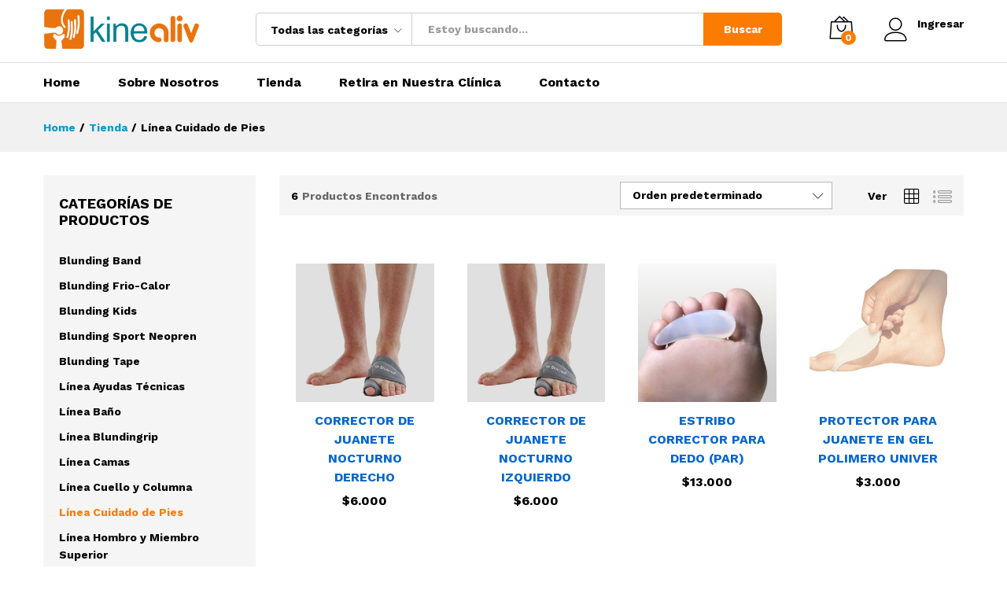

--- FILE ---
content_type: text/html; charset=UTF-8
request_url: https://www.kinealiv.cl/tienda/categoria/linea-cuidado-de-pies/?orderby=menu_order
body_size: 13710
content:
<!DOCTYPE html>
<html lang="es-CL">
<head>
    <meta charset="UTF-8">
    <meta name="viewport" content="width=device-width, initial-scale=1">
    <link rel="pingback" href="https://www.kinealiv.cl/tienda/xmlrpc.php">

	
	<!-- This site is optimized with the Yoast SEO Premium plugin v15.0 - https://yoast.com/wordpress/plugins/seo/ -->
	<title>Línea Cuidado de Pies Archives - Tienda Kinealiv</title>
	<meta name="robots" content="index, follow, max-snippet:-1, max-image-preview:large, max-video-preview:-1" />
	<link rel="canonical" href="https://www.yourtassie.com/kinealiv/categoria/linea-cuidado-de-pies/" />
	<meta property="og:locale" content="es_ES" />
	<meta property="og:type" content="article" />
	<meta property="og:title" content="Línea Cuidado de Pies Archives - Tienda Kinealiv" />
	<meta property="og:url" content="https://www.yourtassie.com/kinealiv/categoria/linea-cuidado-de-pies/" />
	<meta property="og:site_name" content="Tienda Kinealiv" />
	<meta name="twitter:card" content="summary_large_image" />
	<script type="application/ld+json" class="yoast-schema-graph">{"@context":"https://schema.org","@graph":[{"@type":"Organization","@id":"https://www.kinealiv.cl/tienda/#organization","name":"Telco","url":"https://www.kinealiv.cl/tienda/","sameAs":["http://www.facebook.com/telco","https://www.instagram.com/telco_computacion/"],"logo":{"@type":"ImageObject","@id":"https://www.kinealiv.cl/tienda/#logo","inLanguage":"es-CL","url":"https://www.kinealiv.cl/tienda/wp-content/uploads/2020/08/logo-telco.png","width":363,"height":108,"caption":"Telco"},"image":{"@id":"https://www.kinealiv.cl/tienda/#logo"}},{"@type":"WebSite","@id":"https://www.kinealiv.cl/tienda/#website","url":"https://www.kinealiv.cl/tienda/","name":"Telco - Electr\u00f3nica y Computaci\u00f3n","description":"","publisher":{"@id":"https://www.kinealiv.cl/tienda/#organization"},"potentialAction":[{"@type":"SearchAction","target":"https://www.kinealiv.cl/tienda/?s={search_term_string}","query-input":"required name=search_term_string"}],"inLanguage":"es-CL"},{"@type":"CollectionPage","@id":"https://www.yourtassie.com/kinealiv/categoria/linea-cuidado-de-pies/#webpage","url":"https://www.yourtassie.com/kinealiv/categoria/linea-cuidado-de-pies/","name":"L\u00ednea Cuidado de Pies Archives - Tienda Kinealiv","isPartOf":{"@id":"https://www.kinealiv.cl/tienda/#website"},"inLanguage":"es-CL","potentialAction":[{"@type":"ReadAction","target":["https://www.yourtassie.com/kinealiv/categoria/linea-cuidado-de-pies/"]}]}]}</script>
	<!-- / Yoast SEO Premium plugin. -->


<link rel='dns-prefetch' href='//s.w.org' />
<link href='https://fonts.gstatic.com' crossorigin rel='preconnect' />
<link rel="alternate" type="application/rss+xml" title="Tienda Kinealiv &raquo; Feed" href="https://www.kinealiv.cl/tienda/feed/" />
<link rel="alternate" type="application/rss+xml" title="Tienda Kinealiv &raquo; Feed de comentarios" href="https://www.kinealiv.cl/tienda/comments/feed/" />
<link rel="alternate" type="application/rss+xml" title="Alimentador Tienda Kinealiv&raquo;Línea Cuidado de PiesCategoría" href="https://www.kinealiv.cl/tienda/categoria/linea-cuidado-de-pies/feed/" />
		<script type="text/javascript">
			window._wpemojiSettings = {"baseUrl":"https:\/\/s.w.org\/images\/core\/emoji\/12.0.0-1\/72x72\/","ext":".png","svgUrl":"https:\/\/s.w.org\/images\/core\/emoji\/12.0.0-1\/svg\/","svgExt":".svg","source":{"concatemoji":"https:\/\/www.kinealiv.cl\/tienda\/wp-includes\/js\/wp-emoji-release.min.js?ver=5.4.16"}};
			/*! This file is auto-generated */
			!function(e,a,t){var n,r,o,i=a.createElement("canvas"),p=i.getContext&&i.getContext("2d");function s(e,t){var a=String.fromCharCode;p.clearRect(0,0,i.width,i.height),p.fillText(a.apply(this,e),0,0);e=i.toDataURL();return p.clearRect(0,0,i.width,i.height),p.fillText(a.apply(this,t),0,0),e===i.toDataURL()}function c(e){var t=a.createElement("script");t.src=e,t.defer=t.type="text/javascript",a.getElementsByTagName("head")[0].appendChild(t)}for(o=Array("flag","emoji"),t.supports={everything:!0,everythingExceptFlag:!0},r=0;r<o.length;r++)t.supports[o[r]]=function(e){if(!p||!p.fillText)return!1;switch(p.textBaseline="top",p.font="600 32px Arial",e){case"flag":return s([127987,65039,8205,9895,65039],[127987,65039,8203,9895,65039])?!1:!s([55356,56826,55356,56819],[55356,56826,8203,55356,56819])&&!s([55356,57332,56128,56423,56128,56418,56128,56421,56128,56430,56128,56423,56128,56447],[55356,57332,8203,56128,56423,8203,56128,56418,8203,56128,56421,8203,56128,56430,8203,56128,56423,8203,56128,56447]);case"emoji":return!s([55357,56424,55356,57342,8205,55358,56605,8205,55357,56424,55356,57340],[55357,56424,55356,57342,8203,55358,56605,8203,55357,56424,55356,57340])}return!1}(o[r]),t.supports.everything=t.supports.everything&&t.supports[o[r]],"flag"!==o[r]&&(t.supports.everythingExceptFlag=t.supports.everythingExceptFlag&&t.supports[o[r]]);t.supports.everythingExceptFlag=t.supports.everythingExceptFlag&&!t.supports.flag,t.DOMReady=!1,t.readyCallback=function(){t.DOMReady=!0},t.supports.everything||(n=function(){t.readyCallback()},a.addEventListener?(a.addEventListener("DOMContentLoaded",n,!1),e.addEventListener("load",n,!1)):(e.attachEvent("onload",n),a.attachEvent("onreadystatechange",function(){"complete"===a.readyState&&t.readyCallback()})),(n=t.source||{}).concatemoji?c(n.concatemoji):n.wpemoji&&n.twemoji&&(c(n.twemoji),c(n.wpemoji)))}(window,document,window._wpemojiSettings);
		</script>
		<style type="text/css">
img.wp-smiley,
img.emoji {
	display: inline !important;
	border: none !important;
	box-shadow: none !important;
	height: 1em !important;
	width: 1em !important;
	margin: 0 .07em !important;
	vertical-align: -0.1em !important;
	background: none !important;
	padding: 0 !important;
}
</style>
	<link rel='stylesheet' id='wp-block-library-css'  href='https://www.kinealiv.cl/tienda/wp-includes/css/dist/block-library/style.min.css?ver=5.4.16' type='text/css' media='all' />
<link rel='stylesheet' id='wp-block-library-theme-css'  href='https://www.kinealiv.cl/tienda/wp-includes/css/dist/block-library/theme.min.css?ver=5.4.16' type='text/css' media='all' />
<link rel='stylesheet' id='wc-block-vendors-style-css'  href='https://www.kinealiv.cl/tienda/wp-content/plugins/woocommerce/packages/woocommerce-blocks/build/vendors-style.css?ver=3.1.0' type='text/css' media='all' />
<link rel='stylesheet' id='wc-block-style-css'  href='https://www.kinealiv.cl/tienda/wp-content/plugins/woocommerce/packages/woocommerce-blocks/build/style.css?ver=3.1.0' type='text/css' media='all' />
<link rel='stylesheet' id='contact-form-7-css'  href='https://www.kinealiv.cl/tienda/wp-content/plugins/contact-form-7/includes/css/styles.css?ver=5.2.2' type='text/css' media='all' />
<link rel='stylesheet' id='woocommerce-general-css'  href='https://www.kinealiv.cl/tienda/wp-content/plugins/woocommerce/assets/css/woocommerce.css?ver=4.5.5' type='text/css' media='all' />
<style id='woocommerce-inline-inline-css' type='text/css'>
.woocommerce form .form-row .required { visibility: visible; }
</style>
<link rel='stylesheet' id='martfury-fonts-css'  href='https://fonts.googleapis.com/css?family=Work+Sans%3A300%2C400%2C500%2C600%2C700%7CLibre+Baskerville%3A400%2C700&#038;subset=latin%2Clatin-ext&#038;ver=20170801' type='text/css' media='all' />
<link rel='stylesheet' id='linearicons-css'  href='https://www.kinealiv.cl/tienda/wp-content/themes/martfury/css/linearicons.min.css?ver=1.0.0' type='text/css' media='all' />
<link rel='stylesheet' id='ionicons-css'  href='https://www.kinealiv.cl/tienda/wp-content/themes/martfury/css/ionicons.min.css?ver=2.0.0' type='text/css' media='all' />
<link rel='stylesheet' id='eleganticons-css'  href='https://www.kinealiv.cl/tienda/wp-content/themes/martfury/css/eleganticons.min.css?ver=1.0.0' type='text/css' media='all' />
<link rel='stylesheet' id='font-awesome-css'  href='https://www.kinealiv.cl/tienda/wp-content/plugins/elementor/assets/lib/font-awesome/css/font-awesome.min.css?ver=4.7.0' type='text/css' media='all' />
<link rel='stylesheet' id='bootstrap-css'  href='https://www.kinealiv.cl/tienda/wp-content/themes/martfury/css/bootstrap.min.css?ver=3.3.7' type='text/css' media='all' />
<link rel='stylesheet' id='martfury-css'  href='https://www.kinealiv.cl/tienda/wp-content/themes/martfury/style.css?ver=20200406' type='text/css' media='all' />
<style id='martfury-inline-css' type='text/css'>
.site-header .logo img  {width:200px; }	/* Color Scheme */

	/* Color */

	a:hover, 
	.primary-color, 
	.site-header .products-cats-menu .menu > li:hover > a, 
	.header-layout-3 .site-header .primary-nav > ul > li > a:hover, 
	.header-layout-6 .site-header .primary-nav > ul > li > a:hover, 
	.header-layout-6 .site-header .primary-nav > ul > li.current-menu-parent > a,.header-layout-6 .site-header .primary-nav > ul > li.current-menu-item > a,.header-layout-6 .site-header .primary-nav > ul > li.current-menu-ancestor > a, 
	.page-header .breadcrumbs, 
	.single-post-header .entry-metas a:hover, 
	.single-post-header.layout-2.has-bg .entry-metas a:hover, 
	.page-header-catalog .page-breadcrumbs a:hover, 
	.page-header-page .page-breadcrumbs a:hover, 
	.page-header-default .page-breadcrumbs a:hover, 
	.nav li li a:hover, 
	.blog-wapper .categories-links a:hover, 
	.blog-wapper .entry-title a:hover, 
	.blog-wapper .entry-meta a:hover, 
	.blog-wapper.sticky .entry-title:hover:before, 
	.numeric-navigation .page-numbers.current,.numeric-navigation .page-numbers:hover, 
	.single-post .entry-header .entry-metas a:hover, 
	.single-post .entry-format.format-quote blockquote cite a:hover, 
	.single-post .entry-footer .tags-links a:hover, 
	.single-post .post-navigation .nav-links a:hover, 
	.error-404 .page-content a, 
	.woocommerce ul.products li.product.product-category:hover .woocommerce-loop-category__title,.woocommerce ul.products li.product.product-category:hover .count, 
	.woocommerce ul.products li.product .mf-product-details-hover .sold-by-meta a:hover, 
	.woocommerce ul.products li.product .mf-product-details-hover .product-title, 
	.woocommerce ul.products li.product h2:hover a, 
	.woocommerce.shop-view-list .mf-shop-content ul.products li.product .mf-product-details h2 a:hover, 
	.woocommerce.shop-view-list .mf-shop-content ul.products li.product .mf-product-details .mf-product-price-box .yith-wcwl-add-to-wishlist .yith-wcwl-add-button > a:hover,
	.woocommerce.shop-view-list .mf-shop-content ul.products li.product .mf-product-details .mf-product-price-box .yith-wcwl-add-to-wishlist .yith-wcwl-wishlistaddedbrowse > a:hover,
	.woocommerce.shop-view-list .mf-shop-content ul.products li.product .mf-product-details .mf-product-price-box .yith-wcwl-add-to-wishlist .yith-wcwl-wishlistexistsbrowse > a:hover, 
	.woocommerce.shop-view-list .mf-shop-content ul.products li.product .mf-product-details .mf-product-price-box .compare-button .compare:hover, 
	.woocommerce-cart .woocommerce table.shop_table td.product-remove .mf-remove:hover, 
	.woocommerce-account .woocommerce .woocommerce-MyAccount-navigation ul li:not(.is-active) a:hover, 
	.woocommerce-account .woocommerce .woocommerce-Addresses .woocommerce-Address .woocommerce-Address-edit .edit:hover, 
	.catalog-sidebar .woocommerce-widget-layered-nav .woocommerce-widget-layered-nav-list .woocommerce-widget-layered-nav-list__item.chosen.show-swatch .swatch-label, 
	.catalog-sidebar .widget_rating_filter ul .wc-layered-nav-rating.chosen a:after, 
	.catalog-sidebar .widget_rating_filter ul .wc-layered-nav-rating.chosen.show-swatch .swatch-label, 
	.mf-catalog-topbar .widget .woocommerce-ordering li li .active, 
	.mf-catalog-topbar .woocommerce-widget-layered-nav .woocommerce-widget-layered-nav-list .woocommerce-widget-layered-nav-list__item.show-swatch.chosen .swatch-color:before, 
	.mf-catalog-topbar .catalog-filter-actived .remove-filter-actived, 
	.mf-products-top-carousel .carousel-header .cats-list li a:hover, 
	.mf-catalog-top-categories .top-categories-list .categories-list > li:hover > a, 
	.mf-catalog-top-categories .top-categories-grid .cats-list .parent-cat:hover, 
	.mf-catalog-top-categories .top-categories-grid .cats-list ul li.view-more a:hover, 
	.mf-other-categories .categories-list .cats-list .parent-cat:hover, 
	.dokan-dashboard .dokan-dashboard-wrap .dokan-table a:hover, 
	.dokan-widget-area .dokan-category-menu #cat-drop-stack > ul li.parent-cat-wrap a:hover, 
	.dokan-store.shop-view-list .seller-items ul.products li.product .mf-product-details h2 a:hover, 
	.dokan-store.shop-view-list .seller-items ul.products li.product .mf-product-details .mf-product-price-box .yith-wcwl-add-to-wishlist .yith-wcwl-add-button > a:hover,
	.dokan-store.shop-view-list .seller-items ul.products li.product .mf-product-details .mf-product-price-box .yith-wcwl-add-to-wishlist .yith-wcwl-wishlistaddedbrowse > a:hover,
	.dokan-store.shop-view-list .seller-items ul.products li.product .mf-product-details .mf-product-price-box .yith-wcwl-add-to-wishlist .yith-wcwl-wishlistexistsbrowse > a:hover, 
	.dokan-store.shop-view-list .seller-items ul.products li.product .mf-product-details .mf-product-price-box .compare-button .compare:hover,
	.comment-respond .logged-in-as a:hover, 
	.widget ul li a:hover, 
	.widget_product_tag_cloud a:hover, 
	.widget-language ul li a:hover, 
	.widget-language ul li.active a, 
	.widgets-area ul li.current-cat > a,.dokan-store-sidebar ul li.current-cat > a,.widgets-area ul li.chosen > a,.dokan-store-sidebar ul li.chosen > a,.widgets-area ul li.current-cat > .count,.dokan-store-sidebar ul li.current-cat > .count,.widgets-area ul li.chosen > .count,.dokan-store-sidebar ul li.chosen > .count, 
	.widgets-area ul li .children li.current-cat > a,.dokan-store-sidebar ul li .children li.current-cat > a, 
	.widgets-area .mf_widget_product_categories ul li .children li.current-cat > a,.dokan-store-sidebar .mf_widget_product_categories ul li .children li.current-cat > a, 
	.site-footer .footer-info .info-item i, 
	.mf-recently-products .recently-header .link:hover, 
	.martfury-icon-box.icon_position-top-center .box-icon, 
	.martfury-icon-box.icon_position-left .box-icon, 
	.martfury-icon-box .box-url:hover, 
	.martfury-icon-box-2 .box-item .box-icon, 
	.martfury-latest-post .extra-links a:hover, 
	.mf-image-box .box-title a:hover, 
	.martfury-counter .mf-icon,
	.martfury-counter-els .mf-icon, 
	.martfury-testimonial-slides .testimonial-info > i, 
	.martfury-faq_group .g-title, 
	.mf-products-of-category .cats-info .extra-links li a:hover, 
	.mf-products-of-category .cats-info .footer-link .link:hover, 
	.mf-products-of-category .products-box ul.products li.product .product-inner:hover .mf-product-content h2 a, 
	.mf-category-tabs .tabs-header ul li a.active, 
	.mf-category-tabs .tabs-header ul li a.active h2, 
	.mf-products-of-category-2 .cats-header .extra-links li a:hover, 
	.mf-products-of-category-2 .products-side .link:hover, 
	.mf-category-box .cat-header .extra-links li a:hover, 
	.mf-category-box .sub-categories .term-item:hover .term-name, 
	.mf-products-carousel .cat-header .cat-title a:hover, 
	.mf-products-carousel .cat-header .extra-links li a:hover, 
	.mf-product-deals-day ul.products li.product .sold-by-meta a:hover, 
	.mf-product-deals-day .header-link a:hover, 
	.mf-product-deals-carousel .product .entry-summary .product-title a:hover,
	.mf-products-grid .cat-header .tabs-nav li a:hover, .mf-products-grid .cat-header .tabs-nav li a.active,
	.martfury-testimonial-slides.nav-2 .slick-arrow:hover,
	.mf-products-grid .cat-header .link:hover,
	.mf-navigation-mobile .navigation-icon.active,
	.mf-catalog-sorting-mobile .woocommerce-ordering ul li a.active,
	.account-page-promotion .customer-login .tabs-nav a.active,
	.account-page-promotion .login-promotion .pro-list ul li i,
	.sticky-product-info-wapper.viewport .sc-product-info .sc-tabs li a.active ,
	.header-layout-8 .extras-menu .menu-item-hotline .hotline-content span,
	.header-layout-8 .site-header .primary-nav > ul > li > a:hover,
	.header-layout-8 .site-header .primary-nav > ul > li.current-menu-parent > a,
	.header-layout-8 .site-header .primary-nav > ul > li.current-menu-item > a,
	.header-layout-8 .site-header .primary-nav > ul > li.current-menu-ancestor > a,
	.mf-elementor-brand-images .images-list .b-title a:hover,
	.mf-elementor-banner-app .mc4wp-form .mc4wp-form-fields input[type="submit"] {
		color: #fb7c00;
	}

	/* Background Color */

	.btn-primary,.btn,
	.slick-dots li:hover button,.slick-dots li.slick-active button,
	#nprogress .bar,
	.mf-newsletter-popup .newletter-content .mc4wp-form input[type="submit"],
	.site-header .products-search .search-submit,
	.site-header .extras-menu > li > a .mini-item-counter,
	.header-department-bot .mr-extra-department .products-cats-menu:before,
	.header-layout-2 .site-header .main-menu,
	.header-layout-3 .site-header,
	.header-layout-3 .site-header .header-main,
	.header-layout-3 .site-header .products-cats-menu .menu > li:hover,
	.header-layout-4 .site-header,
	.header-layout-4 .site-header .header-main,
	.page-header-catalog .page-title,
	.single-post .post-password-form input[type=submit],
	.woocommerce a.button:not(.add_to_wishlist),.woocommerce button.button,.woocommerce input.button,.woocommerce #respond input#submit,
	.woocommerce a.button:hover,.woocommerce button.button:hover,.woocommerce input.button:hover,.woocommerce #respond input#submit:hover,
	.woocommerce a.button.alt:not(.add_to_wishlist),.woocommerce button.button.alt,.woocommerce input.button.alt:not(.add_to_wishlist),.woocommerce #respond input#submit.alt,
	.woocommerce a.button.alt:not(.add_to_wishlist):hover,.woocommerce button.button.alt:hover,.woocommerce input.button.alt:hover,.woocommerce #respond input#submit.alt:hover,
	
	.woocommerce ul.products li.product .mf-product-thumbnail .compare-button .compare:hover,
	.woocommerce ul.products li.product .mf-product-thumbnail .footer-button > a:hover,.woocommerce ul.products li.product .mf-product-thumbnail .footer-button .added_to_cart:hover,
	.woocommerce.shop-view-list ul.products:not(.slick-slider) li.product .mf-product-details .mf-product-price-box .button:not(.add_to_wishlist),
	.woocommerce.shop-view-list ul.products:not(.slick-slider) li.product .mf-product-details .mf-product-price-box .added_to_cart.wc-forward,
	.woocommerce div.product .wc-tabs-wrapper ul.tabs .tl-wc-tab,
	.woocommerce div.product form.cart .single_add_to_cart_button,
	.woocommerce nav.woocommerce-pagination ul li span.current,.woocommerce nav.woocommerce-pagination ul li a:hover,
	.woocommerce-cart .woocommerce table.cart .btn-shop,.woocommerce-cart .woocommerce table.checkout .btn-shop,
	.woocommerce-account .woocommerce .woocommerce-MyAccount-navigation ul li.is-active,
	.woocommerce-account .woocommerce .woocommerce-MyAccount-content .my_account_orders .leave_feedback,
	.mf-product-fbt .product-buttons .mf_add_to_cart_button,
	.mf-product-instagram .slick-slider .slick-dots li:hover button,.mf-product-instagram .slick-slider .slick-dots li.slick-active button,
	.dokan-dashboard .dokan-dashboard-wrap .dokan-btn,
	.dokan-widget-area .seller-form .dokan-btn,
	.dokan-widget-area .seller-form .dokan-btn:hover,
	.dokan-widget-area .dokan-store-contact .dokan-btn,
	.dokan-widget-area .dokan-store-contact .dokan-btn:hover,
	.dokan-store.shop-view-list .seller-items ul.products li.product .mf-product-details .mf-product-price-box .button:not(.add_to_wishlist),
	.dokan-store.shop-view-list .seller-items ul.products li.product .mf-product-details .mf-product-price-box .added_to_cart.wc-forward,
	.dokan-pagination-container ul.dokan-pagination li.active a,.dokan-pagination-container ul.dokan-pagination li a:hover,
	.dokan-seller-listing .store-footer .dokan-btn,
	.comment-respond .form-submit .submit,
	.widget .mc4wp-form input[type="submit"],
	.site-footer .footer-newsletter .newsletter-form .mc4wp-form-fields input[type="submit"],
	.mf-recently-products .product-list li .btn-secondary,
	.martfury-button.color-dark a,
	.martfury-button.color-white a,
	.martfury-journey ul a.active span,.martfury-journey ul a:hover span,
	.martfury-journey-els ul a.active span,.martfury-journey-els ul a:hover span,
	.martfury-member:after,
	.martfury-process .process-step:before,
	.martfury-newletter .mc4wp-form input[type="submit"],.woocommerce ul.products li.product .mf-product-thumbnail .yith-wcwl-add-to-wishlist .yith-wcwl-add-button > a:hover,.woocommerce ul.products li.product .mf-product-thumbnail .yith-wcwl-add-to-wishlist .yith-wcwl-wishlistaddedbrowse > a:hover,.woocommerce ul.products li.product .mf-product-thumbnail .yith-wcwl-add-to-wishlist .yith-wcwl-wishlistexistsbrowse > a:hover,
	.wpcf7 input[type="submit"],
	.mf-category-tabs .tabs-header ul li:after,
	.mf-product-deals-day ul.slick-dots li.slick-active button,
	.mf-product-deals-grid .cat-header,
	.woocommerce .tawc-deal .deal-progress .progress-value,
	.mf-products-list-carousel ul.slick-dots li.slick-active button,
	 .mf-banner-large .banner-price .link,
	 .mf-banner-medium.layout-2 .banner-content .link, 
	 .mf-banner-medium.layout-3 .banner-content .link, 
	 .mf-banner-medium.layout-4 .banner-content .link,
	 .mf-banner-small .box-price,
	 .mf-els-modal-mobile .search-wrapper,
	 .primary-mobile-nav .mobile-nav-header,
	 .mf-els-modal-mobile .mf-cart-mobile .mobile-cart-header,
	 .sticky-header.header-layout-3 .site-header.minimized .mobile-menu, 
	 .sticky-header.header-layout-4 .site-header.minimized .mobile-menu,
	 .wcfm-membership-wrapper #wcfm_membership_container input.wcfm_submit_button,
	  .wcfm-membership-wrapper #wcfm_membership_container input.wcfm_submit_button:hover,
	  .wcfmmp-store-page #wcfmmp-store .add_review button, .wcfmmp-store-page #wcfmmp-store .user_rated, .wcfmmp-store-page #wcfmmp-stores-wrap a.wcfmmp-visit-store,
	  .wcfmmp-store-page #wcfmmp-store .add_review button:hover, .wcfmmp-store-page #wcfmmp-store .user_rated:hover, .wcfmmp-store-page #wcfmmp-stores-wrap a.wcfmmp-visit-store:hover,
	  .aws-container .aws-search-form .aws-search-btn,
	  .aws-container .aws-search-form .aws-search-btn:hover,
	  .aws-search-result .aws_add_to_cart .aws_cart_button,
	  .aws-search-result .aws_add_to_cart .aws_cart_button:hover,
	  .mf-elementor-testimonial-slides-2 .slick-dots li.slick-active button,
	  .mf-elementor-banner-large-2 .price-box .banner-button,
	  .elementor-page .mf-products-tabs .slick-dots li.slick-active button {
		background-color: #fb7c00;
	}
	
	.widget_shopping_cart_content .woocommerce-mini-cart__buttons .checkout,
	 .header-layout-4 .topbar:not(.header-bar),
	 .header-layout-3 .topbar:not(.header-bar){
		background-color: #ec6d00;
	}

	/* Border Color */
	.slick-dots li button, 
	.woocommerce.shop-view-list .mf-shop-content ul.products li.product .mf-product-details .mf-product-price-box .compare-button .compare:hover:after, 
	.woocommerce div.product div.images .product-degree-images, 
	.woocommerce div.product div.images .flex-control-nav li:hover img, 
	.woocommerce div.product div.images .flex-control-nav li img.flex-active, 
	.woocommerce div.product .tawcvs-swatches .swatch.selected, 
	.woocommerce div.product .tawcvs-swatches .swatch.swatch-color.selected:after, 
	.catalog-sidebar .woocommerce-widget-layered-nav .woocommerce-widget-layered-nav-list .woocommerce-widget-layered-nav-list__item.chosen a:before, 
	.catalog-sidebar .woocommerce-widget-layered-nav .woocommerce-widget-layered-nav-list .woocommerce-widget-layered-nav-list__item.chosen.show-swatch .swatch-label, 
	.catalog-sidebar .widget_rating_filter ul .wc-layered-nav-rating.chosen a:before, 
	.catalog-sidebar .widget_rating_filter ul .wc-layered-nav-rating.chosen.show-swatch .swatch-label, 
	.mf-catalog-categories-4 .cat-item:hover, 
	.mf-catalog-top-categories .top-categories-list .categories-list .sub-categories, 
	.mf-catalog-top-categories .top-categories-grid .cats-list ul li.view-more a:hover, 
	.mf-product-instagram .slick-slider .slick-dots li button, 
	.mf-recently-products .recently-header .link:hover, 
	.mf-recently-products .product-list li a:hover, 
	.mf-image-box:hover, 
	.martfury-process .process-step .step, 
	.martfury-bubbles, 
	.mf-product-deals-carousel, 
	.mf-products-list-carousel ul.slick-dots li.slick-active button, 
	.mf-product-deals-grid ul.products,
	.dokan-dashboard input[type="submit"].dokan-btn-theme, .dokan-dashboard a.dokan-btn-theme, .dokan-dashboard .dokan-btn-theme,
	.header-layout-2 .site-header .main-menu,
	.mobile-version .mf-product-deals-carousel.woocommerce .product .woocommerce-product-gallery .flex-control-thumbs li img.flex-active,
	.account-page-promotion .customer-login .tabs-nav a:after,
	.mf-elementor-testimonial-slides-2 .slick-dots li.slick-active button,
	.mf-elementor-testimonial-slides-2 .slick-dots li:hover button {
		border-color: #fb7c00;
	}
	
	.mf-loading:before,
	.woocommerce .blockUI.blockOverlay:after,
	.mf-product-gallery-degree .mf-gallery-degree-spinner:before,
	.mf-vc-loading .mf-vc-loading--wrapper:before {
		  border-color: #fb7c00 #fb7c00 #fb7c00 transparent;
	}
	
	#nprogress .peg {  box-shadow: 0 0 10px #fb7c00, 0 0 5px #fb7c00;}
	
	blockquote {
		border-left-color:#fb7c00;
	}
	
	blockquote {
		border-right-color:#fb7c00;
	}
	
	.mf-product-deals-day .header-link a:hover{border-bottom-color: #fb7c00; }
	.site-header .menu li li a{font-weight: 400;}.site-footer{font-weight: 400;}#topbar{background-color:#eaeaea}.site-header .topbar{background-color:transparent}
</style>
<link rel='stylesheet' id='woo-variation-swatches-css'  href='https://www.kinealiv.cl/tienda/wp-content/plugins/woo-variation-swatches/assets/css/frontend.min.css?ver=1.0.85' type='text/css' media='all' />
<style id='woo-variation-swatches-inline-css' type='text/css'>
.variable-item:not(.radio-variable-item) { width : 30px; height : 30px; } .wvs-style-squared .button-variable-item { min-width : 30px; } .button-variable-item span { font-size : 16px; }
</style>
<link rel='stylesheet' id='woo-variation-swatches-theme-override-css'  href='https://www.kinealiv.cl/tienda/wp-content/plugins/woo-variation-swatches/assets/css/wvs-theme-override.min.css?ver=1.0.85' type='text/css' media='all' />
<link rel='stylesheet' id='woo-variation-swatches-tooltip-css'  href='https://www.kinealiv.cl/tienda/wp-content/plugins/woo-variation-swatches/assets/css/frontend-tooltip.min.css?ver=1.0.85' type='text/css' media='all' />
<script type="text/template" id="tmpl-variation-template">
	<div class="woocommerce-variation-description">{{{ data.variation.variation_description }}}</div>
	<div class="woocommerce-variation-price">{{{ data.variation.price_html }}}</div>
	<div class="woocommerce-variation-availability">{{{ data.variation.availability_html }}}</div>
</script>
<script type="text/template" id="tmpl-unavailable-variation-template">
	<p>Lo sentimos, este producto no está disponible. Por favor elige otra combinación.</p>
</script>
<script type='text/javascript' src='https://www.kinealiv.cl/tienda/wp-includes/js/jquery/jquery.js?ver=1.12.4-wp'></script>
<script type='text/javascript' src='https://www.kinealiv.cl/tienda/wp-includes/js/jquery/jquery-migrate.min.js?ver=1.4.1'></script>
<!--[if lt IE 9]>
<script type='text/javascript' src='https://www.kinealiv.cl/tienda/wp-content/themes/martfury/js/plugins/html5shiv.min.js?ver=3.7.2'></script>
<![endif]-->
<!--[if lt IE 9]>
<script type='text/javascript' src='https://www.kinealiv.cl/tienda/wp-content/themes/martfury/js/plugins/respond.min.js?ver=1.4.2'></script>
<![endif]-->
<script type='text/javascript' src='https://www.kinealiv.cl/tienda/wp-content/themes/martfury/js/plugins/waypoints.min.js?ver=2.0.2'></script>
<script type='text/javascript' src='https://www.kinealiv.cl/tienda/wp-content/plugins/granular-controls-for-elementor/assets/js/jarallax.js?ver=1.0.5'></script>
<link rel='https://api.w.org/' href='https://www.kinealiv.cl/tienda/wp-json/' />
<link rel="EditURI" type="application/rsd+xml" title="RSD" href="https://www.kinealiv.cl/tienda/xmlrpc.php?rsd" />
<link rel="wlwmanifest" type="application/wlwmanifest+xml" href="https://www.kinealiv.cl/tienda/wp-includes/wlwmanifest.xml" /> 
<meta name="generator" content="WordPress 5.4.16" />
<meta name="generator" content="WooCommerce 4.5.5" />
<!-- start Simple Custom CSS and JS -->
<style type="text/css">
/* Add your CSS code here.

For example:
.example {
    color: red;
}

For brushing up on your CSS knowledge, check out http://www.w3schools.com/css/css_syntax.asp

End of comment */ 

.site-header .header-main {
    padding-top: 10px;
    padding-bottom: 15px;
}

.page-header h1 {
    padding-top: 40px !important;
}

.site-content {
    padding-top: 10px;
}

.nota-envios {
    padding: 2px 30px 0px 30px;
	border: 1px solid #bfbfbf;
    border-top-color: rgb(191, 191, 191);
    border-top-style: solid;
    border-top-width: 1px;
	background-color: #f6f6f6;
	margin-bottom: 0px;
	border-top: none;
}

.nota-envios h3 {
	margin-bottom: 10px !important;
	font-size: 15px !important;
}

.widget_shopping_cart_content .woocommerce-mini-cart__buttons .checkout {
    margin-left: 0px;
}

.woocommerce ul.products li.product .mf-product-thumbnail .footer-button {
	display: none;
}

.woocommerce ul.products li.product h2 {
    font-size: 16px;
    line-height: 1.5;
}



.site-footer .footer-payments ul {
    padding-left: 0px;
}

.catalog-sidebar .woocommerce-widget-layered-nav .search_layered_nav {
    display: none;
}

.widget_shopping_cart_content .woocommerce-mini-cart__buttons .button {
    min-width: 100px;
}

.woocommerce ul.products li.product .price {
    text-align: center;
}

.woocommerce ul.products li.product h2 {
    text-align: center;
}

.product-image-ms{
	display: none;
}

@media (max-width: 991px) {
.woocommerce div.product .entry-summary {
    margin-top: 20px;
}
}


.site-header .products-cats-menu .menu > li > a > i {
    margin-right: 10px;
}

.site-header .products-cats-menu .menu > li.menu-item-has-children > a::after {
    right: -10px;
    font-size: 7px;
}

.site-header .products-cats-menu .menu > li {
    padding: 0 17px 0 15px;
}

.woocommerce div.product .summary-sep {
    display: none !important;
}

.woocommerce-checkout #payment ul.payment_methods > li > label {
    font-size: 17px;
}

.woocommerce-checkout #payment ul.payment_methods > li > label::before {
    font-size: 20px;
}

.site-footer .footer-widgets .footer-sidebar {
    padding: 0 10px !important;
}

.menu-footer-menu-container { margin-top: -3px !important;}

.social-links-list {
  font-size: 35px;
  margin-top: -25px !important;
}</style>
<!-- end Simple Custom CSS and JS -->
	<noscript><style>.woocommerce-product-gallery{ opacity: 1 !important; }</style></noscript>
	<link rel="icon" href="https://www.kinealiv.cl/tienda/wp-content/uploads/2021/01/favicon-100x100.png" sizes="32x32" />
<link rel="icon" href="https://www.kinealiv.cl/tienda/wp-content/uploads/2021/01/favicon.png" sizes="192x192" />
<link rel="apple-touch-icon" href="https://www.kinealiv.cl/tienda/wp-content/uploads/2021/01/favicon.png" />
<meta name="msapplication-TileImage" content="https://www.kinealiv.cl/tienda/wp-content/uploads/2021/01/favicon.png" />
<style id="kirki-inline-styles">/* vietnamese */
@font-face {
  font-family: 'Work Sans';
  font-style: normal;
  font-weight: 400;
  font-display: swap;
  src: url(https://www.kinealiv.cl/tienda/wp-content/fonts/work-sans/font) format('woff');
  unicode-range: U+0102-0103, U+0110-0111, U+0128-0129, U+0168-0169, U+01A0-01A1, U+01AF-01B0, U+0300-0301, U+0303-0304, U+0308-0309, U+0323, U+0329, U+1EA0-1EF9, U+20AB;
}
/* latin-ext */
@font-face {
  font-family: 'Work Sans';
  font-style: normal;
  font-weight: 400;
  font-display: swap;
  src: url(https://www.kinealiv.cl/tienda/wp-content/fonts/work-sans/font) format('woff');
  unicode-range: U+0100-02BA, U+02BD-02C5, U+02C7-02CC, U+02CE-02D7, U+02DD-02FF, U+0304, U+0308, U+0329, U+1D00-1DBF, U+1E00-1E9F, U+1EF2-1EFF, U+2020, U+20A0-20AB, U+20AD-20C0, U+2113, U+2C60-2C7F, U+A720-A7FF;
}
/* latin */
@font-face {
  font-family: 'Work Sans';
  font-style: normal;
  font-weight: 400;
  font-display: swap;
  src: url(https://www.kinealiv.cl/tienda/wp-content/fonts/work-sans/font) format('woff');
  unicode-range: U+0000-00FF, U+0131, U+0152-0153, U+02BB-02BC, U+02C6, U+02DA, U+02DC, U+0304, U+0308, U+0329, U+2000-206F, U+20AC, U+2122, U+2191, U+2193, U+2212, U+2215, U+FEFF, U+FFFD;
}
/* vietnamese */
@font-face {
  font-family: 'Work Sans';
  font-style: normal;
  font-weight: 600;
  font-display: swap;
  src: url(https://www.kinealiv.cl/tienda/wp-content/fonts/work-sans/font) format('woff');
  unicode-range: U+0102-0103, U+0110-0111, U+0128-0129, U+0168-0169, U+01A0-01A1, U+01AF-01B0, U+0300-0301, U+0303-0304, U+0308-0309, U+0323, U+0329, U+1EA0-1EF9, U+20AB;
}
/* latin-ext */
@font-face {
  font-family: 'Work Sans';
  font-style: normal;
  font-weight: 600;
  font-display: swap;
  src: url(https://www.kinealiv.cl/tienda/wp-content/fonts/work-sans/font) format('woff');
  unicode-range: U+0100-02BA, U+02BD-02C5, U+02C7-02CC, U+02CE-02D7, U+02DD-02FF, U+0304, U+0308, U+0329, U+1D00-1DBF, U+1E00-1E9F, U+1EF2-1EFF, U+2020, U+20A0-20AB, U+20AD-20C0, U+2113, U+2C60-2C7F, U+A720-A7FF;
}
/* latin */
@font-face {
  font-family: 'Work Sans';
  font-style: normal;
  font-weight: 600;
  font-display: swap;
  src: url(https://www.kinealiv.cl/tienda/wp-content/fonts/work-sans/font) format('woff');
  unicode-range: U+0000-00FF, U+0131, U+0152-0153, U+02BB-02BC, U+02C6, U+02DA, U+02DC, U+0304, U+0308, U+0329, U+2000-206F, U+20AC, U+2122, U+2191, U+2193, U+2212, U+2215, U+FEFF, U+FFFD;
}
/* vietnamese */
@font-face {
  font-family: 'Work Sans';
  font-style: normal;
  font-weight: 700;
  font-display: swap;
  src: url(https://www.kinealiv.cl/tienda/wp-content/fonts/work-sans/font) format('woff');
  unicode-range: U+0102-0103, U+0110-0111, U+0128-0129, U+0168-0169, U+01A0-01A1, U+01AF-01B0, U+0300-0301, U+0303-0304, U+0308-0309, U+0323, U+0329, U+1EA0-1EF9, U+20AB;
}
/* latin-ext */
@font-face {
  font-family: 'Work Sans';
  font-style: normal;
  font-weight: 700;
  font-display: swap;
  src: url(https://www.kinealiv.cl/tienda/wp-content/fonts/work-sans/font) format('woff');
  unicode-range: U+0100-02BA, U+02BD-02C5, U+02C7-02CC, U+02CE-02D7, U+02DD-02FF, U+0304, U+0308, U+0329, U+1D00-1DBF, U+1E00-1E9F, U+1EF2-1EFF, U+2020, U+20A0-20AB, U+20AD-20C0, U+2113, U+2C60-2C7F, U+A720-A7FF;
}
/* latin */
@font-face {
  font-family: 'Work Sans';
  font-style: normal;
  font-weight: 700;
  font-display: swap;
  src: url(https://www.kinealiv.cl/tienda/wp-content/fonts/work-sans/font) format('woff');
  unicode-range: U+0000-00FF, U+0131, U+0152-0153, U+02BB-02BC, U+02C6, U+02DA, U+02DC, U+0304, U+0308, U+0329, U+2000-206F, U+20AC, U+2122, U+2191, U+2193, U+2212, U+2215, U+FEFF, U+FFFD;
}</style>
</head>

<body data-rsssl=1 class="archive tax-product_cat term-linea-cuidado-de-pies term-387 wp-embed-responsive theme-martfury woocommerce woocommerce-page woocommerce-no-js woo-variation-swatches wvs-theme-martfury wvs-theme-child-martfury wvs-style-squared wvs-attr-behavior-blur wvs-tooltip wvs-css header-layout-1 mf-catalog-page sidebar-content mf-catalog-layout-10 shop-view-grid catalog-filter-mobile navigation-type-numbers mf-light-skin header-no-department mf-product-loop-hover-2 elementor-columns-no-space elementor-default">

<div id="page" class="hfeed site">
			        <header id="site-header" class="site-header header-department-bot">
			
<div class="header-main">
    <div class="container">
        <div class="row header-row">
            <div class="header-logo col-lg-3 col-md-3 col-sm-6 col-xs-6">
                <div class="d-logo">
					    <div class="logo">
        <a href="https://www.kinealiv.cl/tienda/">
            <img class="site-logo" alt="Tienda Kinealiv"
                 src="https://www.kinealiv.cl/tienda/wp-content/uploads/2021/01/logo-kinealiv.png"/>
			        </a>
    </div>
<p class="site-title"><a href="https://www.kinealiv.cl/tienda/" rel="home">Tienda Kinealiv</a></p>    <h2 class="site-description"></h2>

                </div>
				            </div>
            <div class="header-extras col-lg-9 col-md-9 col-sm-6 col-xs-6">
				<div class="product-extra-search">
                <form class="products-search" method="get" action="https://www.kinealiv.cl/tienda/">
                <div class="psearch-content">
                    <div class="product-cat"><div class="product-cat-label ">Todas las categorías</div> <select  name='product_cat' id='header-search-product-cat' class='product-cat-dd' >
	<option value='0' selected='selected'>Todas las categorías</option>
	<option class="level-0" value="blunding-band">Blunding Band</option>
	<option class="level-0" value="blunding-frio-calor">Blunding Frio-Calor</option>
	<option class="level-0" value="blunding-kids">Blunding Kids</option>
	<option class="level-0" value="blunding-sport-neopren">Blunding Sport Neopren</option>
	<option class="level-0" value="blunding-tape">Blunding Tape</option>
	<option class="level-0" value="linea-ayudas-tecnicas">Línea Ayudas Técnicas</option>
	<option class="level-0" value="linea-bano">Línea Baño</option>
	<option class="level-0" value="linea-blundingrip">Línea Blundingrip</option>
	<option class="level-0" value="linea-camas">Línea Camas</option>
	<option class="level-0" value="linea-cuello-y-columna">Línea Cuello y Columna</option>
	<option class="level-0" value="linea-cuidado-de-pies">Línea Cuidado de Pies</option>
	<option class="level-0" value="linea-hombro-y-miembro-superior">Línea Hombro y Miembro Superior</option>
	<option class="level-0" value="linea-miembro-inferior">Línea Miembro inferior</option>
	<option class="level-0" value="linea-sannabem">Línea SannaBem</option>
	<option class="level-0" value="linea-woman">Línea Woman</option>
	<option class="level-0" value="sesiones-kinesiologia">Sesiones Kinesiología</option>
</select>
</div>
                    <div class="search-wrapper">
                        <input type="text" name="s"  class="search-field" autocomplete="off" placeholder="Estoy buscando...">
                        <input type="hidden" name="post_type" value="product">
                        <div class="search-results woocommerce"></div>
                    </div>
                    <button type="submit" class="search-submit">Buscar</button>
                </div>
            </form> 
            </div>                <ul class="extras-menu">
					<li class="extra-menu-item menu-item-cart mini-cart woocommerce">
				<a class="cart-contents" id="icon-cart-contents" href="https://www.kinealiv.cl/tienda/carrito/">
					<i class="icon-bag2 extra-icon"></i>
					<span class="mini-item-counter">
						0
					</span>
				</a>
				<div class="mini-cart-content">
				<span class="tl-arrow-menu"></span>
					<div class="widget_shopping_cart_content">

    <p class="woocommerce-mini-cart__empty-message">No hay productos en el carrito.</p>


</div>
				</div>
			</li><li class="extra-menu-item menu-item-account">
					<a href="https://www.kinealiv.cl/tienda/mi-cuenta/" id="menu-extra-login"><i class="extra-icon icon-user"></i>Ingresar</a>
					
				</li>                </ul>
            </div>
        </div>
    </div>
</div>
<div class="main-menu hidden-xs hidden-sm">
    <div class="container">
        <div class="row header-row">
			            <div class="col-md-12 col-sm-12 mr-header-menu">
                <div class="col-header-menu">
					        <div class="primary-nav nav">
			<ul id="menu-main-menu" class="menu"><li class="menu-item menu-item-type-post_type menu-item-object-page menu-item-home menu-item-7415"><a href="https://www.kinealiv.cl/tienda/">Home</a></li>
<li class="menu-item menu-item-type-post_type menu-item-object-page menu-item-8213"><a href="https://www.kinealiv.cl/tienda/sobre-nosotros/">Sobre Nosotros</a></li>
<li class="menu-item menu-item-type-post_type menu-item-object-page menu-item-home menu-item-6443"><a href="https://www.kinealiv.cl/tienda/">Tienda</a></li>
<li class="menu-item menu-item-type-post_type menu-item-object-page menu-item-8212"><a href="https://www.kinealiv.cl/tienda/retira-en-nuestra-clinica/">Retira en Nuestra Clínica</a></li>
<li class="menu-item menu-item-type-post_type menu-item-object-page menu-item-813"><a href="https://www.kinealiv.cl/tienda/contacto/">Contacto</a></li>
</ul>        </div>
							        <div class="header-bar topbar">
			        </div>
		                </div>
            </div>
        </div>
    </div>
</div>
<div class="mobile-menu hidden-lg hidden-md">
    <div class="container">
        <div class="mobile-menu-row">
            <a class="mf-toggle-menu" id="mf-toggle-menu" href="#">
                <i class="icon-menu"></i>
            </a>
			<div class="product-extra-search">
                <form class="products-search" method="get" action="https://www.kinealiv.cl/tienda/">
                <div class="psearch-content">
                    <div class="product-cat"><div class="product-cat-label no-cats">Todas las categorías</div> </div>
                    <div class="search-wrapper">
                        <input type="text" name="s"  class="search-field" autocomplete="off" placeholder="Estoy buscando...">
                        <input type="hidden" name="post_type" value="product">
                        <div class="search-results woocommerce"></div>
                    </div>
                    <button type="submit" class="search-submit">Buscar</button>
                </div>
            </form> 
            </div>        </div>
    </div>
</div>

        </header>
		
<div class="page-header page-header-catalog">
		        <div class="page-breadcrumbs">
            <div class="container">
				        <ul class="breadcrumbs">
			<li itemprop="itemListElement" itemscope itemtype="http://schema.org/ListItem">
				<a class="home" href="https://www.kinealiv.cl/tienda" itemprop="item"><span itemprop="name">Home </span></a>
			</li><span class="sep">/</span>
		 <li itemprop="itemListElement" itemscope itemtype="http://schema.org/ListItem">
			<a href="https://www.kinealiv.cl/tienda/" itemprop="item"><span itemprop="name">Tienda</span></a>
		</li>
	<span class="sep">/</span>
		 <li itemprop="itemListElement" itemscope itemtype="http://schema.org/ListItem">
			<span itemprop="item"><span itemprop="name">Línea Cuidado de Pies</span></span>
		</li>
	        </ul>
		            </div>
        </div>
	</div>
    <div id="content" class="site-content">
		<div class="container"><div class="row"><div id="primary" class="content-area col-md-9 col-sm-12 col-xs-12">
<header class="woocommerce-products-header">
	
	</header>
<div class="woocommerce-notices-wrapper"></div>            <div id="mf-catalog-toolbar" class="shop-toolbar multiple">
				<div class="products-found"><strong>6</strong>Productos Encontrados</div> <div class="shop-view"><span>Ver</span><a href="#" class="grid-view mf-shop-view current" data-view="grid"><i class="icon-grid"></i></a><a href="#" class="list-view mf-shop-view " data-view="list"><i class="icon-list4"></i></a></div> <a href="#" class="mf-filter-mobile" id="mf-filter-mobile"><i class="icon-equalizer"></i><span>Filtrar</span></a> <ul class="woocommerce-ordering">
	<li class="current"><span> Orden predeterminado</span>
		<ul>
			<li><a href="https://www.kinealiv.cl/tienda/categoria/linea-cuidado-de-pies/?orderby=menu_order" class="active">Orden predeterminado</a></li><li><a href="https://www.kinealiv.cl/tienda/categoria/linea-cuidado-de-pies/?orderby=popularity" class="">Ordenar por popularidad</a></li><li><a href="https://www.kinealiv.cl/tienda/categoria/linea-cuidado-de-pies/?orderby=date" class="">Ordenar por las últimas</a></li><li><a href="https://www.kinealiv.cl/tienda/categoria/linea-cuidado-de-pies/?orderby=price" class="">Ordenar por precio: bajo a alto</a></li><li><a href="https://www.kinealiv.cl/tienda/categoria/linea-cuidado-de-pies/?orderby=price-desc" class="">Ordenar por precio: alto a bajo</a></li>		</ul>
	</li>
    <li class="cancel-ordering">
       <a href="#" class="mf-cancel-order">Cancelar</a>
    </li>
</ul>
            </div>
			        <div class="mf-toolbar-empty-space"></div>
		<div id="mf-shop-content" class="mf-shop-content"><ul class="products columns-4">
<li class="col-xs-6 col-sm-4 col-md-3 col-lg-3 un-4-cols product type-product post-7813 status-publish first instock product_cat-linea-cuidado-de-pies has-post-thumbnail purchasable product-type-variable has-default-attributes">
	<div class="product-inner  clearfix"><div class="mf-product-thumbnail"><a href="https://www.kinealiv.cl/tienda/producto/corrector-de-juanete-nocturno-derecho/"><img width="300" height="300" src="https://www.kinealiv.cl/tienda/wp-content/uploads/2021/05/MI-138-300x300.jpg" class="" alt="" srcset="https://www.kinealiv.cl/tienda/wp-content/uploads/2021/05/MI-138-300x300.jpg 300w, https://www.kinealiv.cl/tienda/wp-content/uploads/2021/05/MI-138-1024x1024.jpg 1024w, https://www.kinealiv.cl/tienda/wp-content/uploads/2021/05/MI-138-150x150.jpg 150w, https://www.kinealiv.cl/tienda/wp-content/uploads/2021/05/MI-138-768x768.jpg 768w, https://www.kinealiv.cl/tienda/wp-content/uploads/2021/05/MI-138-370x370.jpg 370w, https://www.kinealiv.cl/tienda/wp-content/uploads/2021/05/MI-138-500x500.jpg 500w, https://www.kinealiv.cl/tienda/wp-content/uploads/2021/05/MI-138-100x100.jpg 100w, https://www.kinealiv.cl/tienda/wp-content/uploads/2021/05/MI-138.jpg 1050w" sizes="(max-width: 300px) 100vw, 300px" /></a><div class="footer-button"><a href="https://www.kinealiv.cl/tienda/producto/corrector-de-juanete-nocturno-derecho/" data-id="7813"  class="mf-product-quick-view"><i class="p-icon icon-eye" title="Vista Rápida" data-rel="tooltip"></i></a></div></div><div class="mf-product-details"><div class="mf-product-content"><h2><a href="https://www.kinealiv.cl/tienda/producto/corrector-de-juanete-nocturno-derecho/">CORRECTOR DE JUANETE NOCTURNO DERECHO</a></h2></div><div class="mf-product-price-box">
	<span class="price"><span class="woocommerce-Price-amount amount"><bdi><span class="woocommerce-Price-currencySymbol">&#36;</span>6.000</bdi></span></span>
<div class="footer-button"><a href="https://www.kinealiv.cl/tienda/producto/corrector-de-juanete-nocturno-derecho/" data-quantity="1" data-title="CORRECTOR DE JUANETE NOCTURNO DERECHO" class="button product_type_variable add_to_cart_button" data-product_id="7813" data-product_sku="e9206d1da4f1" aria-label="Elige las opciones para &ldquo;CORRECTOR DE JUANETE NOCTURNO DERECHO&rdquo;" rel="nofollow"><i class="p-icon icon-bag2" data-rel="tooltip" title="Seleccionar opciones"></i><span class="add-to-cart-text">Seleccionar opciones</span></a><div class="action-button"></div></div></div><div class="mf-product-details-hover"><h2><a href="https://www.kinealiv.cl/tienda/producto/corrector-de-juanete-nocturno-derecho/">CORRECTOR DE JUANETE NOCTURNO DERECHO</a></h2>
	<span class="price"><span class="woocommerce-Price-amount amount"><bdi><span class="woocommerce-Price-currencySymbol">&#36;</span>6.000</bdi></span></span>
<a href="https://www.kinealiv.cl/tienda/producto/corrector-de-juanete-nocturno-derecho/" data-quantity="1" data-title="CORRECTOR DE JUANETE NOCTURNO DERECHO" class="button product_type_variable add_to_cart_button" data-product_id="7813" data-product_sku="e9206d1da4f1" aria-label="Elige las opciones para &ldquo;CORRECTOR DE JUANETE NOCTURNO DERECHO&rdquo;" rel="nofollow"><i class="p-icon icon-bag2" data-rel="tooltip" title="Seleccionar opciones"></i><span class="add-to-cart-text">Seleccionar opciones</span></a></div></div></div></li>
<li class="col-xs-6 col-sm-4 col-md-3 col-lg-3 un-4-cols product type-product post-7818 status-publish instock product_cat-linea-cuidado-de-pies has-post-thumbnail purchasable product-type-variable has-default-attributes">
	<div class="product-inner  clearfix"><div class="mf-product-thumbnail"><a href="https://www.kinealiv.cl/tienda/producto/corrector-de-juanete-nocturno-izquierdo/"><img width="300" height="300" src="https://www.kinealiv.cl/tienda/wp-content/uploads/2021/05/MI-138-300x300.jpg" class="" alt="" srcset="https://www.kinealiv.cl/tienda/wp-content/uploads/2021/05/MI-138-300x300.jpg 300w, https://www.kinealiv.cl/tienda/wp-content/uploads/2021/05/MI-138-1024x1024.jpg 1024w, https://www.kinealiv.cl/tienda/wp-content/uploads/2021/05/MI-138-150x150.jpg 150w, https://www.kinealiv.cl/tienda/wp-content/uploads/2021/05/MI-138-768x768.jpg 768w, https://www.kinealiv.cl/tienda/wp-content/uploads/2021/05/MI-138-370x370.jpg 370w, https://www.kinealiv.cl/tienda/wp-content/uploads/2021/05/MI-138-500x500.jpg 500w, https://www.kinealiv.cl/tienda/wp-content/uploads/2021/05/MI-138-100x100.jpg 100w, https://www.kinealiv.cl/tienda/wp-content/uploads/2021/05/MI-138.jpg 1050w" sizes="(max-width: 300px) 100vw, 300px" /></a><div class="footer-button"><a href="https://www.kinealiv.cl/tienda/producto/corrector-de-juanete-nocturno-izquierdo/" data-id="7818"  class="mf-product-quick-view"><i class="p-icon icon-eye" title="Vista Rápida" data-rel="tooltip"></i></a></div></div><div class="mf-product-details"><div class="mf-product-content"><h2><a href="https://www.kinealiv.cl/tienda/producto/corrector-de-juanete-nocturno-izquierdo/">CORRECTOR DE JUANETE NOCTURNO IZQUIERDO</a></h2></div><div class="mf-product-price-box">
	<span class="price"><span class="woocommerce-Price-amount amount"><bdi><span class="woocommerce-Price-currencySymbol">&#36;</span>6.000</bdi></span></span>
<div class="footer-button"><a href="https://www.kinealiv.cl/tienda/producto/corrector-de-juanete-nocturno-izquierdo/" data-quantity="1" data-title="CORRECTOR DE JUANETE NOCTURNO IZQUIERDO" class="button product_type_variable add_to_cart_button" data-product_id="7818" data-product_sku="a8cc5318414c" aria-label="Elige las opciones para &ldquo;CORRECTOR DE JUANETE NOCTURNO IZQUIERDO&rdquo;" rel="nofollow"><i class="p-icon icon-bag2" data-rel="tooltip" title="Seleccionar opciones"></i><span class="add-to-cart-text">Seleccionar opciones</span></a><div class="action-button"></div></div></div><div class="mf-product-details-hover"><h2><a href="https://www.kinealiv.cl/tienda/producto/corrector-de-juanete-nocturno-izquierdo/">CORRECTOR DE JUANETE NOCTURNO IZQUIERDO</a></h2>
	<span class="price"><span class="woocommerce-Price-amount amount"><bdi><span class="woocommerce-Price-currencySymbol">&#36;</span>6.000</bdi></span></span>
<a href="https://www.kinealiv.cl/tienda/producto/corrector-de-juanete-nocturno-izquierdo/" data-quantity="1" data-title="CORRECTOR DE JUANETE NOCTURNO IZQUIERDO" class="button product_type_variable add_to_cart_button" data-product_id="7818" data-product_sku="a8cc5318414c" aria-label="Elige las opciones para &ldquo;CORRECTOR DE JUANETE NOCTURNO IZQUIERDO&rdquo;" rel="nofollow"><i class="p-icon icon-bag2" data-rel="tooltip" title="Seleccionar opciones"></i><span class="add-to-cart-text">Seleccionar opciones</span></a></div></div></div></li>
<li class="col-xs-6 col-sm-4 col-md-3 col-lg-3 un-4-cols product type-product post-7822 status-publish instock product_cat-linea-cuidado-de-pies has-post-thumbnail purchasable product-type-variable has-default-attributes">
	<div class="product-inner  clearfix"><div class="mf-product-thumbnail"><a href="https://www.kinealiv.cl/tienda/producto/estribo-corrector-para-dedo-par/"><img width="300" height="300" src="https://www.kinealiv.cl/tienda/wp-content/uploads/2021/05/B-SG114-300x300.jpg" class="" alt="" srcset="https://www.kinealiv.cl/tienda/wp-content/uploads/2021/05/B-SG114-300x300.jpg 300w, https://www.kinealiv.cl/tienda/wp-content/uploads/2021/05/B-SG114-150x150.jpg 150w, https://www.kinealiv.cl/tienda/wp-content/uploads/2021/05/B-SG114-100x100.jpg 100w" sizes="(max-width: 300px) 100vw, 300px" /></a><div class="footer-button"><a href="https://www.kinealiv.cl/tienda/producto/estribo-corrector-para-dedo-par/" data-id="7822"  class="mf-product-quick-view"><i class="p-icon icon-eye" title="Vista Rápida" data-rel="tooltip"></i></a></div></div><div class="mf-product-details"><div class="mf-product-content"><h2><a href="https://www.kinealiv.cl/tienda/producto/estribo-corrector-para-dedo-par/">ESTRIBO CORRECTOR PARA DEDO (PAR)</a></h2></div><div class="mf-product-price-box">
	<span class="price"><span class="woocommerce-Price-amount amount"><bdi><span class="woocommerce-Price-currencySymbol">&#36;</span>13.000</bdi></span></span>
<div class="footer-button"><a href="https://www.kinealiv.cl/tienda/producto/estribo-corrector-para-dedo-par/" data-quantity="1" data-title="ESTRIBO CORRECTOR PARA DEDO (PAR)" class="button product_type_variable add_to_cart_button" data-product_id="7822" data-product_sku="3e12ab0af63a" aria-label="Elige las opciones para &ldquo;ESTRIBO CORRECTOR PARA DEDO (PAR)&rdquo;" rel="nofollow"><i class="p-icon icon-bag2" data-rel="tooltip" title="Seleccionar opciones"></i><span class="add-to-cart-text">Seleccionar opciones</span></a><div class="action-button"></div></div></div><div class="mf-product-details-hover"><h2><a href="https://www.kinealiv.cl/tienda/producto/estribo-corrector-para-dedo-par/">ESTRIBO CORRECTOR PARA DEDO (PAR)</a></h2>
	<span class="price"><span class="woocommerce-Price-amount amount"><bdi><span class="woocommerce-Price-currencySymbol">&#36;</span>13.000</bdi></span></span>
<a href="https://www.kinealiv.cl/tienda/producto/estribo-corrector-para-dedo-par/" data-quantity="1" data-title="ESTRIBO CORRECTOR PARA DEDO (PAR)" class="button product_type_variable add_to_cart_button" data-product_id="7822" data-product_sku="3e12ab0af63a" aria-label="Elige las opciones para &ldquo;ESTRIBO CORRECTOR PARA DEDO (PAR)&rdquo;" rel="nofollow"><i class="p-icon icon-bag2" data-rel="tooltip" title="Seleccionar opciones"></i><span class="add-to-cart-text">Seleccionar opciones</span></a></div></div></div></li>
<li class="col-xs-6 col-sm-4 col-md-3 col-lg-3 un-4-cols product type-product post-7827 status-publish last instock product_cat-linea-cuidado-de-pies has-post-thumbnail purchasable product-type-simple">
	<div class="product-inner  clearfix"><div class="mf-product-thumbnail"><a href="https://www.kinealiv.cl/tienda/producto/protector-para-juanete-en-gel-polimero-univer/"><img width="300" height="300" src="https://www.kinealiv.cl/tienda/wp-content/uploads/2021/05/B-SG109-300x300.jpg" class="" alt="" srcset="https://www.kinealiv.cl/tienda/wp-content/uploads/2021/05/B-SG109-300x300.jpg 300w, https://www.kinealiv.cl/tienda/wp-content/uploads/2021/05/B-SG109-150x150.jpg 150w, https://www.kinealiv.cl/tienda/wp-content/uploads/2021/05/B-SG109-100x100.jpg 100w" sizes="(max-width: 300px) 100vw, 300px" /></a><div class="footer-button"><a href="https://www.kinealiv.cl/tienda/producto/protector-para-juanete-en-gel-polimero-univer/" data-id="7827"  class="mf-product-quick-view"><i class="p-icon icon-eye" title="Vista Rápida" data-rel="tooltip"></i></a></div></div><div class="mf-product-details"><div class="mf-product-content"><h2><a href="https://www.kinealiv.cl/tienda/producto/protector-para-juanete-en-gel-polimero-univer/">PROTECTOR PARA JUANETE EN GEL POLIMERO UNIVER</a></h2></div><div class="mf-product-price-box">
	<span class="price"><span class="woocommerce-Price-amount amount"><bdi><span class="woocommerce-Price-currencySymbol">&#36;</span>3.000</bdi></span></span>
<div class="footer-button"><a href="?add-to-cart=7827" data-quantity="1" data-title="PROTECTOR PARA JUANETE EN GEL POLIMERO UNIVER" class="button product_type_simple add_to_cart_button ajax_add_to_cart" data-product_id="7827" data-product_sku="907c8c17b7f1" aria-label="Añade &ldquo;PROTECTOR PARA JUANETE EN GEL POLIMERO UNIVER&rdquo; a tu carrito" rel="nofollow"><i class="p-icon icon-bag2" data-rel="tooltip" title="Añadir al carrito"></i><span class="add-to-cart-text">Añadir al carrito</span></a><div class="action-button"></div></div></div><div class="mf-product-details-hover"><h2><a href="https://www.kinealiv.cl/tienda/producto/protector-para-juanete-en-gel-polimero-univer/">PROTECTOR PARA JUANETE EN GEL POLIMERO UNIVER</a></h2>
	<span class="price"><span class="woocommerce-Price-amount amount"><bdi><span class="woocommerce-Price-currencySymbol">&#36;</span>3.000</bdi></span></span>
<a href="?add-to-cart=7827" data-quantity="1" data-title="PROTECTOR PARA JUANETE EN GEL POLIMERO UNIVER" class="button product_type_simple add_to_cart_button ajax_add_to_cart" data-product_id="7827" data-product_sku="907c8c17b7f1" aria-label="Añade &ldquo;PROTECTOR PARA JUANETE EN GEL POLIMERO UNIVER&rdquo; a tu carrito" rel="nofollow"><i class="p-icon icon-bag2" data-rel="tooltip" title="Añadir al carrito"></i><span class="add-to-cart-text">Añadir al carrito</span></a></div></div></div></li>
<li class="col-xs-6 col-sm-4 col-md-3 col-lg-3 un-4-cols product type-product post-7830 status-publish first instock product_cat-linea-cuidado-de-pies has-post-thumbnail purchasable product-type-variable has-default-attributes">
	<div class="product-inner  clearfix"><div class="mf-product-thumbnail"><a href="https://www.kinealiv.cl/tienda/producto/taloneras-en-silicona-par/"><img width="300" height="287" src="https://www.kinealiv.cl/tienda/wp-content/uploads/2021/05/B-1001-300x287.png" class="" alt="" /></a><div class="footer-button"><a href="https://www.kinealiv.cl/tienda/producto/taloneras-en-silicona-par/" data-id="7830"  class="mf-product-quick-view"><i class="p-icon icon-eye" title="Vista Rápida" data-rel="tooltip"></i></a></div></div><div class="mf-product-details"><div class="mf-product-content"><h2><a href="https://www.kinealiv.cl/tienda/producto/taloneras-en-silicona-par/">TALONERAS EN SILICONA (PAR)</a></h2></div><div class="mf-product-price-box">
	<span class="price"><span class="woocommerce-Price-amount amount"><bdi><span class="woocommerce-Price-currencySymbol">&#36;</span>12.000</bdi></span></span>
<div class="footer-button"><a href="https://www.kinealiv.cl/tienda/producto/taloneras-en-silicona-par/" data-quantity="1" data-title="TALONERAS EN SILICONA (PAR)" class="button product_type_variable add_to_cart_button" data-product_id="7830" data-product_sku="534c5b77af43" aria-label="Elige las opciones para &ldquo;TALONERAS EN SILICONA (PAR)&rdquo;" rel="nofollow"><i class="p-icon icon-bag2" data-rel="tooltip" title="Seleccionar opciones"></i><span class="add-to-cart-text">Seleccionar opciones</span></a><div class="action-button"></div></div></div><div class="mf-product-details-hover"><h2><a href="https://www.kinealiv.cl/tienda/producto/taloneras-en-silicona-par/">TALONERAS EN SILICONA (PAR)</a></h2>
	<span class="price"><span class="woocommerce-Price-amount amount"><bdi><span class="woocommerce-Price-currencySymbol">&#36;</span>12.000</bdi></span></span>
<a href="https://www.kinealiv.cl/tienda/producto/taloneras-en-silicona-par/" data-quantity="1" data-title="TALONERAS EN SILICONA (PAR)" class="button product_type_variable add_to_cart_button" data-product_id="7830" data-product_sku="534c5b77af43" aria-label="Elige las opciones para &ldquo;TALONERAS EN SILICONA (PAR)&rdquo;" rel="nofollow"><i class="p-icon icon-bag2" data-rel="tooltip" title="Seleccionar opciones"></i><span class="add-to-cart-text">Seleccionar opciones</span></a></div></div></div></li>
<li class="col-xs-6 col-sm-4 col-md-3 col-lg-3 un-4-cols product type-product post-7835 status-publish instock product_cat-linea-cuidado-de-pies has-post-thumbnail purchasable product-type-variable has-default-attributes">
	<div class="product-inner  clearfix"><div class="mf-product-thumbnail"><a href="https://www.kinealiv.cl/tienda/producto/taloneras-para-espolon-calcaneo-en-silicona/"><img width="300" height="300" src="https://www.kinealiv.cl/tienda/wp-content/uploads/2021/05/B-1002-300x300.jpg" class="" alt="" srcset="https://www.kinealiv.cl/tienda/wp-content/uploads/2021/05/B-1002-300x300.jpg 300w, https://www.kinealiv.cl/tienda/wp-content/uploads/2021/05/B-1002-150x150.jpg 150w, https://www.kinealiv.cl/tienda/wp-content/uploads/2021/05/B-1002-100x100.jpg 100w" sizes="(max-width: 300px) 100vw, 300px" /></a><div class="footer-button"><a href="https://www.kinealiv.cl/tienda/producto/taloneras-para-espolon-calcaneo-en-silicona/" data-id="7835"  class="mf-product-quick-view"><i class="p-icon icon-eye" title="Vista Rápida" data-rel="tooltip"></i></a></div></div><div class="mf-product-details"><div class="mf-product-content"><h2><a href="https://www.kinealiv.cl/tienda/producto/taloneras-para-espolon-calcaneo-en-silicona/">TALONERAS PARA ESPOLON CALCANEO EN SILICONA</a></h2></div><div class="mf-product-price-box">
	<span class="price"><span class="woocommerce-Price-amount amount"><bdi><span class="woocommerce-Price-currencySymbol">&#36;</span>13.000</bdi></span></span>
<div class="footer-button"><a href="https://www.kinealiv.cl/tienda/producto/taloneras-para-espolon-calcaneo-en-silicona/" data-quantity="1" data-title="TALONERAS PARA ESPOLON CALCANEO EN SILICONA" class="button product_type_variable add_to_cart_button" data-product_id="7835" data-product_sku="f6c56325d64c" aria-label="Elige las opciones para &ldquo;TALONERAS PARA ESPOLON CALCANEO EN SILICONA&rdquo;" rel="nofollow"><i class="p-icon icon-bag2" data-rel="tooltip" title="Seleccionar opciones"></i><span class="add-to-cart-text">Seleccionar opciones</span></a><div class="action-button"></div></div></div><div class="mf-product-details-hover"><h2><a href="https://www.kinealiv.cl/tienda/producto/taloneras-para-espolon-calcaneo-en-silicona/">TALONERAS PARA ESPOLON CALCANEO EN SILICONA</a></h2>
	<span class="price"><span class="woocommerce-Price-amount amount"><bdi><span class="woocommerce-Price-currencySymbol">&#36;</span>13.000</bdi></span></span>
<a href="https://www.kinealiv.cl/tienda/producto/taloneras-para-espolon-calcaneo-en-silicona/" data-quantity="1" data-title="TALONERAS PARA ESPOLON CALCANEO EN SILICONA" class="button product_type_variable add_to_cart_button" data-product_id="7835" data-product_sku="f6c56325d64c" aria-label="Elige las opciones para &ldquo;TALONERAS PARA ESPOLON CALCANEO EN SILICONA&rdquo;" rel="nofollow"><i class="p-icon icon-bag2" data-rel="tooltip" title="Seleccionar opciones"></i><span class="add-to-cart-text">Seleccionar opciones</span></a></div></div></div></li>
</ul>
</div></div><aside id="primary-sidebar"
       class="widgets-area primary-sidebar col-md-3 col-sm-12 col-xs-12 catalog-sidebar catalog-sidebar">
	<div id="mf_product_categories-2" class="widget woocommerce mf_widget_product_categories"><h4 class="widget-title">Categorías de Productos</h4><ul class="product-categories">	<li class="cat-item cat-item-368"><a href="https://www.kinealiv.cl/tienda/categoria/blunding-band/">Blunding Band</a>
</li>
	<li class="cat-item cat-item-369"><a href="https://www.kinealiv.cl/tienda/categoria/blunding-frio-calor/">Blunding Frio-Calor</a>
</li>
	<li class="cat-item cat-item-370"><a href="https://www.kinealiv.cl/tienda/categoria/blunding-kids/">Blunding Kids</a>
</li>
	<li class="cat-item cat-item-379"><a href="https://www.kinealiv.cl/tienda/categoria/blunding-sport-neopren/">Blunding Sport Neopren</a>
</li>
	<li class="cat-item cat-item-380"><a href="https://www.kinealiv.cl/tienda/categoria/blunding-tape/">Blunding Tape</a>
</li>
	<li class="cat-item cat-item-381"><a href="https://www.kinealiv.cl/tienda/categoria/linea-ayudas-tecnicas/">Línea Ayudas Técnicas</a>
</li>
	<li class="cat-item cat-item-382"><a href="https://www.kinealiv.cl/tienda/categoria/linea-bano/">Línea Baño</a>
</li>
	<li class="cat-item cat-item-383"><a href="https://www.kinealiv.cl/tienda/categoria/linea-blundingrip/">Línea Blundingrip</a>
</li>
	<li class="cat-item cat-item-385"><a href="https://www.kinealiv.cl/tienda/categoria/linea-camas/">Línea Camas</a>
</li>
	<li class="cat-item cat-item-386"><a href="https://www.kinealiv.cl/tienda/categoria/linea-cuello-y-columna/">Línea Cuello y Columna</a>
</li>
	<li class="cat-item cat-item-387 current-cat"><a aria-current="page" href="https://www.kinealiv.cl/tienda/categoria/linea-cuidado-de-pies/">Línea Cuidado de Pies</a>
</li>
	<li class="cat-item cat-item-391"><a href="https://www.kinealiv.cl/tienda/categoria/linea-hombro-y-miembro-superior/">Línea Hombro y Miembro Superior</a>
</li>
	<li class="cat-item cat-item-393"><a href="https://www.kinealiv.cl/tienda/categoria/linea-miembro-inferior/">Línea Miembro inferior</a>
</li>
	<li class="cat-item cat-item-394"><a href="https://www.kinealiv.cl/tienda/categoria/linea-sannabem/">Línea SannaBem</a>
</li>
	<li class="cat-item cat-item-408"><a href="https://www.kinealiv.cl/tienda/categoria/linea-woman/">Línea Woman</a>
</li>
	<li class="cat-item cat-item-15"><a href="https://www.kinealiv.cl/tienda/categoria/sesiones-kinesiologia/">Sesiones Kinesiología</a>
</li>
</ul></div></aside><!-- #secondary -->


</div></div></div><!-- #content -->
    <footer id="colophon" class="site-footer">
		<nav class="footer-layout footer-layout-1 footer-light">
		<div class="container">
		<div class="footer-content">
			        <div class="footer-widgets columns-4" id="footer-widgets">
			                    <div class="footer-sidebar footer-1">
						<div id="custom_html-2" class="widget_text widget widget_custom_html"><div class="textwidget custom-html-widget"><div style="width: 200px; margin-bottom: 20px;">
	<img src="https://www.kinealiv.cl/tienda/wp-content/uploads/2021/01/logo-kinealiv.png" alt="Kinealiv"/>
</div>
<p>
	
</p></div></div>                    </div>
				                    <div class="footer-sidebar footer-2">
						<div id="custom_html-1" class="widget_text widget widget_custom_html"><h4 class="widget-title">Contacto</h4><div class="textwidget custom-html-widget"><div class="contact-block">
			<div class="contact-text">
				<p>Si tienes cualquier duda contáctanos a <span> <a href="mailto:contacto@kinealiv.cl">contacto@kinealiv.cl</a></span></p>
			</div>
			<div class="contact-info">
				<div class="contact-info_icon">
					<i class="ekommart-icon-map-marker-check" aria-hidden="true"></i>
				</div>
				<div class="contact-info_description">
					Calle 1 Sur N°690 Esquina 1 Poniente. Décimo piso oficina 1019. Edificio Plaza Talca.
				</div>
			</div>
			<div class="contact-info">
				<div class="contact-info_icon">
					<i class="ekommart-icon-mobile-android-alt" aria-hidden="true"></i>
				</div>
				<div class="contact-info_phones">
					<span class="title">+56994180282</span>
				</div>
			</div>
		</div></div></div>                    </div>
				                    <div class="footer-sidebar footer-3">
						<div id="custom_html-4" class="widget_text widget widget_custom_html"><h4 class="widget-title">Transacciones Seguras</h4><div class="textwidget custom-html-widget"><img src="https://www.kinealiv.cl/tienda/wp-content/uploads/2020/09/ssl.png" alt="SSL" width="200"/></div></div>                    </div>
				        </div>
				</div>
		<div class="footer-bottom">
			<div class="row footer-row">
				<div class="col-footer-copyright col-lg-6 col-md-12 col-sm-12 col-xs-12">
					<div class="footer-copyright">Kinealiv © 2023 - Tienda Desarrollada por <a href="https://maperz.cl" target="_blank">Maperz.cl</a></div>				</div>
				<div class="col-footer-payments col-lg-6 col-md-12 col-sm-12 col-xs-12">
									</div>
			</div>
		</div>
	</div>
</nav>    </footer><!-- #colophon -->
	</div><!-- #page -->


        <div id="mf-quick-view-modal" class="mf-quick-view-modal martfury-modal woocommerce" tabindex="-1">
            <div class="mf-modal-overlay"></div>
            <div class="modal-content">
                <a href="#" class="close-modal">
                    <i class="icon-cross"></i>
                </a>
                <div class="product-modal-content">
                </div>
            </div>
            <div class="mf-loading"></div>
        </div>

		            <a id="scroll-top" class="backtotop" href="#page-top">
                <i class="arrow_carrot_up_alt"></i>
            </a>
				        <div class="primary-mobile-nav mf-els-item" id="primary-mobile-nav">
            <div class="mobile-nav-content">
                <div class="mobile-nav-overlay"></div>
                <div class="mobile-nav-header">
					                    <h2>Menú</h2>
                    <a class="close-mobile-nav"><i class="icon-cross"></i></a>
                </div>

				<ul id="menu-categorias" class="menu"><li class="menu-item menu-item-type-taxonomy menu-item-object-product_cat menu-item-6481"><a href="https://www.kinealiv.cl/tienda/categoria/sesiones-kinesiologia/"><i class="ion-android-laptop"></i> Sesiones Kinesiología</a></li>
<li class="menu-item menu-item-type-taxonomy menu-item-object-product_cat menu-item-8216"><a href="https://www.kinealiv.cl/tienda/categoria/blunding-band/">Blunding Band</a></li>
<li class="menu-item menu-item-type-taxonomy menu-item-object-product_cat menu-item-8217"><a href="https://www.kinealiv.cl/tienda/categoria/blunding-frio-calor/">Blunding Frio-Calor</a></li>
<li class="menu-item menu-item-type-taxonomy menu-item-object-product_cat menu-item-8218"><a href="https://www.kinealiv.cl/tienda/categoria/blunding-kids/">Blunding Kids</a></li>
<li class="menu-item menu-item-type-taxonomy menu-item-object-product_cat menu-item-8219"><a href="https://www.kinealiv.cl/tienda/categoria/blunding-sport-neopren/">Blunding Sport Neopren</a></li>
<li class="menu-item menu-item-type-taxonomy menu-item-object-product_cat menu-item-8220"><a href="https://www.kinealiv.cl/tienda/categoria/blunding-tape/">Blunding Tape</a></li>
<li class="menu-item menu-item-type-taxonomy menu-item-object-product_cat menu-item-8221"><a href="https://www.kinealiv.cl/tienda/categoria/linea-ayudas-tecnicas/">Línea Ayudas Técnicas</a></li>
<li class="menu-item menu-item-type-taxonomy menu-item-object-product_cat menu-item-8222"><a href="https://www.kinealiv.cl/tienda/categoria/linea-bano/">Línea Baño</a></li>
<li class="menu-item menu-item-type-taxonomy menu-item-object-product_cat menu-item-8223"><a href="https://www.kinealiv.cl/tienda/categoria/linea-blundingrip/">Línea Blundingrip</a></li>
<li class="menu-item menu-item-type-taxonomy menu-item-object-product_cat menu-item-8224"><a href="https://www.kinealiv.cl/tienda/categoria/linea-camas/">Línea Camas</a></li>
<li class="menu-item menu-item-type-taxonomy menu-item-object-product_cat menu-item-8225"><a href="https://www.kinealiv.cl/tienda/categoria/linea-cuello-y-columna/">Línea Cuello y Columna</a></li>
<li class="menu-item menu-item-type-taxonomy menu-item-object-product_cat current-menu-item menu-item-8226 active"><a href="https://www.kinealiv.cl/tienda/categoria/linea-cuidado-de-pies/">Línea Cuidado de Pies</a></li>
<li class="menu-item menu-item-type-taxonomy menu-item-object-product_cat menu-item-8227"><a href="https://www.kinealiv.cl/tienda/categoria/linea-hombro-y-miembro-superior/">Línea Hombro y Miembro Superior</a></li>
<li class="menu-item menu-item-type-taxonomy menu-item-object-product_cat menu-item-8228"><a href="https://www.kinealiv.cl/tienda/categoria/linea-miembro-inferior/">Línea Miembro inferior</a></li>
<li class="menu-item menu-item-type-taxonomy menu-item-object-product_cat menu-item-8229"><a href="https://www.kinealiv.cl/tienda/categoria/linea-sannabem/">Línea SannaBem</a></li>
<li class="menu-item menu-item-type-taxonomy menu-item-object-product_cat menu-item-8230"><a href="https://www.kinealiv.cl/tienda/categoria/linea-woman/">Línea Woman</a></li>
</ul>
            </div>
        </div>
		        <div id="mf-off-canvas-layer" class="martfury-off-canvas-layer"></div>
			<script type="text/javascript">
		var c = document.body.className;
		c = c.replace(/woocommerce-no-js/, 'woocommerce-js');
		document.body.className = c;
	</script>
	<script type='text/javascript'>
/* <![CDATA[ */
var wpcf7 = {"apiSettings":{"root":"https:\/\/www.kinealiv.cl\/tienda\/wp-json\/contact-form-7\/v1","namespace":"contact-form-7\/v1"}};
/* ]]> */
</script>
<script type='text/javascript' src='https://www.kinealiv.cl/tienda/wp-content/plugins/contact-form-7/includes/js/scripts.js?ver=5.2.2'></script>
<script type='text/javascript' src='https://www.kinealiv.cl/tienda/wp-content/plugins/woocommerce/assets/js/jquery-blockui/jquery.blockUI.min.js?ver=2.70'></script>
<script type='text/javascript'>
/* <![CDATA[ */
var wc_add_to_cart_params = {"ajax_url":"\/tienda\/wp-admin\/admin-ajax.php","wc_ajax_url":"\/tienda\/?wc-ajax=%%endpoint%%","i18n_view_cart":"Ver carrito","cart_url":"https:\/\/www.kinealiv.cl\/tienda\/carrito\/","is_cart":"","cart_redirect_after_add":"no"};
/* ]]> */
</script>
<script type='text/javascript' src='https://www.kinealiv.cl/tienda/wp-content/plugins/woocommerce/assets/js/frontend/add-to-cart.min.js?ver=4.5.5'></script>
<script type='text/javascript' src='https://www.kinealiv.cl/tienda/wp-content/plugins/woocommerce/assets/js/js-cookie/js.cookie.min.js?ver=2.1.4'></script>
<script type='text/javascript'>
/* <![CDATA[ */
var woocommerce_params = {"ajax_url":"\/tienda\/wp-admin\/admin-ajax.php","wc_ajax_url":"\/tienda\/?wc-ajax=%%endpoint%%"};
/* ]]> */
</script>
<script type='text/javascript' src='https://www.kinealiv.cl/tienda/wp-content/plugins/woocommerce/assets/js/frontend/woocommerce.min.js?ver=4.5.5'></script>
<script type='text/javascript'>
/* <![CDATA[ */
var wc_cart_fragments_params = {"ajax_url":"\/tienda\/wp-admin\/admin-ajax.php","wc_ajax_url":"\/tienda\/?wc-ajax=%%endpoint%%","cart_hash_key":"wc_cart_hash_69b7d446e44f6383ac6759d9bf819796","fragment_name":"wc_fragments_69b7d446e44f6383ac6759d9bf819796","request_timeout":"5000"};
/* ]]> */
</script>
<script type='text/javascript' src='https://www.kinealiv.cl/tienda/wp-content/plugins/woocommerce/assets/js/frontend/cart-fragments.min.js?ver=4.5.5'></script>
<script type='text/javascript' src='https://www.kinealiv.cl/tienda/wp-includes/js/underscore.min.js?ver=1.8.3'></script>
<script type='text/javascript'>
/* <![CDATA[ */
var _wpUtilSettings = {"ajax":{"url":"\/tienda\/wp-admin\/admin-ajax.php"}};
/* ]]> */
</script>
<script type='text/javascript' src='https://www.kinealiv.cl/tienda/wp-includes/js/wp-util.min.js?ver=5.4.16'></script>
<script type='text/javascript'>
/* <![CDATA[ */
var wc_add_to_cart_variation_params = {"wc_ajax_url":"\/tienda\/?wc-ajax=%%endpoint%%","i18n_no_matching_variations_text":"Lo sentimos, no hay productos que igualen tu selecci\u00f3n. Por favor escoge una combinaci\u00f3n diferente.","i18n_make_a_selection_text":"Elige las opciones del producto antes de a\u00f1adir este producto a tu carrito.","i18n_unavailable_text":"Lo sentimos, este producto no est\u00e1 disponible. Por favor elige otra combinaci\u00f3n."};
/* ]]> */
</script>
<script type='text/javascript' src='https://www.kinealiv.cl/tienda/wp-content/plugins/woocommerce/assets/js/frontend/add-to-cart-variation.min.js?ver=4.5.5'></script>
<script type='text/javascript' src='https://www.kinealiv.cl/tienda/wp-includes/js/jquery/ui/core.min.js?ver=1.11.4'></script>
<script type='text/javascript' src='https://www.kinealiv.cl/tienda/wp-includes/js/jquery/ui/widget.min.js?ver=1.11.4'></script>
<script type='text/javascript' src='https://www.kinealiv.cl/tienda/wp-includes/js/jquery/ui/position.min.js?ver=1.11.4'></script>
<script type='text/javascript' src='https://www.kinealiv.cl/tienda/wp-includes/js/jquery/ui/tooltip.min.js?ver=1.11.4'></script>
<script type='text/javascript' src='https://www.kinealiv.cl/tienda/wp-includes/js/imagesloaded.min.js?ver=3.2.0'></script>
<script type='text/javascript' src='https://www.kinealiv.cl/tienda/wp-content/themes/martfury/js/plugins/jquery.lazyload.min.js?ver=1.9.7'></script>
<script type='text/javascript' src='https://www.kinealiv.cl/tienda/wp-content/themes/martfury/js/plugins/jquery.fitvids.js?ver=1.1.0'></script>
<script type='text/javascript' src='https://www.kinealiv.cl/tienda/wp-content/themes/martfury/js/plugins/isInViewport.min.js?ver=1.0.0'></script>
<script type='text/javascript' src='https://www.kinealiv.cl/tienda/wp-content/themes/martfury/js/plugins/jquery.coundown.js?ver=1.0.0'></script>
<script type='text/javascript' src='https://www.kinealiv.cl/tienda/wp-content/themes/martfury/js/plugins/jquery.counterup.min.js?ver=1.0.0'></script>
<script type='text/javascript' src='https://www.kinealiv.cl/tienda/wp-content/themes/martfury/js/plugins/jquery.slimscroll.js?ver=1.3.8'></script>
<script type='text/javascript' src='https://www.kinealiv.cl/tienda/wp-content/themes/martfury/js/plugins/jquery.tabs.js?ver=1.0.0'></script>
<script type='text/javascript' src='https://www.kinealiv.cl/tienda/wp-content/themes/martfury/js/plugins/nprogress.js?ver=1.0.0'></script>
<script type='text/javascript' src='https://www.kinealiv.cl/tienda/wp-content/themes/martfury/js/plugins/slick.min.js?ver=1.6.0'></script>
<script type='text/javascript' src='https://www.kinealiv.cl/tienda/wp-content/themes/martfury/js/plugins/notify.min.js?ver=1.0.0'></script>
<script type='text/javascript'>
/* <![CDATA[ */
var martfuryData = {"direction":"false","ajax_url":"https:\/\/www.kinealiv.cl\/tienda\/wp-admin\/admin-ajax.php","wc_ajax_url":"\/tienda\/?wc-ajax=%%endpoint%%","nonce":"a5b3efb7ed","days":"days","hours":"hours","minutes":"minutes","seconds":"seconds","add_to_cart_ajax":"1","search_content_type":"product","nl_days":"1","nl_seconds":"0","ajax_search":"1","quantity_ajax":"1","product_gallery":"1","added_to_cart_notice":{"added_to_cart_text":"ha sido a\u00f1adido a tu carrito.","added_to_cart_texts":"han sido a\u00f1adidos a tu carrito.","cart_view_text":"Ver Carro","cart_view_link":"https:\/\/www.kinealiv.cl\/tienda\/carrito\/","cart_notice_auto_hide":5000}};
/* ]]> */
</script>
<script type='text/javascript' src='https://www.kinealiv.cl/tienda/wp-content/themes/martfury/js/scripts.min.js?ver=20200406'></script>
<script type='text/javascript'>
/* <![CDATA[ */
var woo_variation_swatches_options = {"is_product_page":""};
/* ]]> */
</script>
<script type='text/javascript' src='https://www.kinealiv.cl/tienda/wp-content/plugins/woo-variation-swatches/assets/js/frontend.min.js?ver=1.0.85'></script>
<script type='text/javascript' src='https://www.kinealiv.cl/tienda/wp-includes/js/wp-embed.min.js?ver=5.4.16'></script>


</body>
</html>


--- FILE ---
content_type: text/javascript
request_url: https://www.kinealiv.cl/tienda/wp-content/themes/martfury/js/scripts.min.js?ver=20200406
body_size: 11221
content:
(function(m){"use strict";var h=h||{};h.init=function(){h.$body=m(document.body),h.$window=m(window),h.$header=m("#site-header");this.preLoader();this.newLetterPopup();this.stickyHeader();this.productSearchLabel();this.headerMenu();this.megaMenu();this.instanceSearch();this.topPromotion();this.mobileMenu();this.userMobileMenu();this.headerIE();this.headerRecentlyProducts();this.pageHeaderParallax();this.postEntryFormat();this.singleEntryFormat();this.blogLoadingAjax();this.relatedPost();this.blogLayout();this.lazyLoad();this.backToTop();this.catalogBanners();this.productsTopCarousel();this.collapseTheFilter();this.productCategoriesWidget();this.toolTipIcon();this.searchLayeredNav();this.productAttribute();this.shopView();this.addWishlist();this.addCompare();this.productQuickView();this.variationImagesCarousel();this.productTopCategories();this.filterAjax();this.catalogOpenCartMini();this.productsLoadInfinite();this.hoverProductTabs();this.productQuantity();this.productThumbnail();this.productVideo();this.productGallery();this.productDegree();this.singleProductCarousel();this.fbtProduct();this.fbtAddToCartAjax();this.fbtAddToWishlistAjax();this.instagramCarousel();this.productVatiation();this.productVariationVideo();this.addToCartAjax();this.stickyProductInfo();this.loginTabs();this.buyNow();this.wooTabToggle();this.productMultiVendors();this.recentlyFooterViewedProducts();this.cartQuantity();this.filterOnMobile();this.navigationMobile();this.footerDropdown();this.catalogSorting();this.historyBack();this.wcfm();m(document.body).on("martfury_get_products_ajax_success",function(){h.toolTipIcon();m(document.body).trigger("yith_wcwl_init")})};h.isIEVersion=function(){var e=window.navigator.userAgent;var t=false;var i=e.indexOf("MSIE ");if(i>0){t=parseInt(e.substring(i+5,e.indexOf(".",i)),10)}var a=e.indexOf("Trident/");if(a>0){var o=e.indexOf("rv:");t=parseInt(e.substring(o+3,e.indexOf(".",o)),10)}return t};h.headerIE=function(){var e=h.isIEVersion();if(!e){return}var t=h.$header.find(".header-extras"),i=t.find(".product-extra-search"),a=t.find(".extras-menu");var o=t.width(),r=a.outerWidth(true),n="60%";n=88-r/o*100+"%";i.width(n)};h.preLoader=function(){if(!h.$body.hasClass("mf-preloader")){return}if(h.$body.hasClass("elementor-editor-active")){m("#martfury-preloader").addClass("fade-in");return}NProgress.start();h.$window.on("load",function(){NProgress.done();m("#martfury-preloader").addClass("fade-in")})};h.stickyHeader=function(){if(!h.$body.hasClass("sticky-header")){return}var e=0,t=h.$header.find(".header-main"),i=t.outerHeight()-18,a=m("#top-promotion"),o=a.length>0?a.outerHeight(true):0,r=m("#topbar"),n=r.length>0?r.outerHeight(true):0,s=h.$header.outerHeight(true),l=h.$body.outerHeight(true);e=n+o+s;if(l<=e+h.$window.height()){return}h.$window.on("scroll",function(){if(a.length>0&&a.hasClass("invisible")){e=s+n}if(h.$window.scrollTop()>e){h.$header.addClass("minimized");h.$header.css({"padding-top":i})}else{h.$header.removeClass("minimized");h.$header.removeAttr("style")}})};h.topPromotion=function(){var t=m("#top-promotion");if(t.length<1){return}t.on("click",".close",function(e){e.preventDefault();t.slideUp().addClass("invisible")})};h.mobileMenu=function(){var t=m("#mf-els-modal-mobile").find(".primary-mobile-nav");if(!h.$body.hasClass("mobile-version")){t=m("#primary-mobile-nav")}h.$header.on("click","#mf-toggle-menu",function(e){e.preventDefault();h.$body.toggleClass("display-mobile-menu");t.find("li").removeClass("active")});t.find(".menu .menu-item-has-children > a").prepend('<span class="toggle-menu-children"><i class="icon-plus"></i> </span>');if(h.$body.hasClass("submenus-mobile-icon")){t.on("click",".toggle-menu-children",function(e){e.preventDefault();i(m(this))})}else{t.on("click",".menu-item-has-children > a",function(e){e.preventDefault();i(m(this))})}function i(e){e.closest("li").siblings().find("ul").slideUp();e.closest("li").siblings().removeClass("active");e.closest("li").siblings().find("li").removeClass("active");e.closest("li").children("ul").slideToggle();e.closest("li").toggleClass("active")}t.on("click",".close-canvas-mobile-panel",function(e){e.preventDefault();h.$body.removeClass("display-mobile-menu")});m("#mf-off-canvas-layer").on("click",function(e){e.preventDefault();h.$body.removeClass("display-mobile-menu mb-filter-active mf-filter-active");m("#navigation-mobile_cat").removeClass("active");m("#mf-navigation-mobile").find(".navigation-mobile_search").removeClass("active");m("#mf-navigation-mobile").find(".navigation-mobile_cart").removeClass("active")});h.$window.on("resize",function(){if(h.$window.width()>1200){h.$body.removeClass("display-mobile-menu")}})};h.navigationMobile=function(){var i=m("#mf-els-modal-mobile"),a=m("#mf-search-mobile"),t=m("#primary-mobile-nav"),o=m("#mf-category-mobile-nav"),r=m("#mf-cart-mobile"),n=i.find(".mf-els-item");m("#mf-navigation-mobile").on("click",".navigation-mobile_cat",function(e){e.preventDefault();var t=m(this);t.closest(".navigation-list").find(".navigation-mobile_search, .navigation-mobile_cart").removeClass("active");s(t,o)});m("#mf-navigation-mobile").on("click",".navigation-mobile_search",function(e){e.preventDefault();var t=m(this);t.closest(".navigation-list").find(".navigation-mobile_cat, .navigation-mobile_cart").removeClass("active");s(t,a)});h.$header.on("click","#site-header-category--mobile",function(e){e.preventDefault();n.removeClass("current");t.addClass("current");i.addClass("open");h.$body.addClass("navigation-mobile-active")});m("#mf-off-canvas-layer").on("click",function(e){e.preventDefault();h.$body.removeClass("navigation-mobile-active");i.removeClass("open");o.removeClass("current")});r.on("click",".close-cart-mobile",function(e){e.preventDefault();h.$body.removeClass("navigation-mobile-active");i.removeClass("open");r.removeClass("current");m("#mf-navigation-mobile").find(".navigation-mobile_cart").removeClass("active")});i.find(".primary-mobile-nav").on("click",".close-mobile-nav",function(e){e.preventDefault();h.$body.removeClass("navigation-mobile-active");i.removeClass("open");m("#navigation-mobile_cat").removeClass("active")});if(h.$body.hasClass("cart-panel-mobile")){m("#mf-navigation-mobile").on("click",".navigation-mobile_cart",function(e){e.preventDefault();var t=m(this);t.closest(".navigation-list").find(".navigation-mobile_search, .navigation-mobile_cat").removeClass("active");s(t,r)});h.$header.on("click","#icon-cart-contents",function(e){e.preventDefault();n.removeClass("current");r.addClass("current");i.addClass("open");m("#mf-navigation-mobile").find(".navigation-mobile_cart").addClass("active");h.$body.addClass("navigation-mobile-active")})}function s(e,t){i.removeClass("open");h.$body.removeClass("navigation-mobile-active");n.removeClass("current");t.addClass("current");if(e.hasClass("active")){i.removeClass("open");e.removeClass("active");h.$body.removeClass("navigation-mobile-active")}else{i.addClass("open");e.addClass("active");h.$body.addClass("navigation-mobile-active")}}};h.userMobileMenu=function(){var e=m("#primary-user-nav");if(e.length<1){return}h.$window.on("resize",function(){if(h.$window.width()<1200){h.$body.addClass("canvas-menu-mobile")}else{h.$body.removeClass("canvas-menu-mobile")}}).trigger("resize");h.$header.find(".menu-item-account.logined").on("click","a",function(e){if(h.$body.hasClass("canvas-menu-mobile")){e.preventDefault();h.$body.toggleClass("display-user-mobile")}});e.on("click",".close-canvas-mobile-panel",function(e){e.preventDefault();h.$body.removeClass("display-user-mobile")});m("#mf-off-canvas-layer").on("click",function(e){e.preventDefault();h.$body.removeClass("display-user-mobile")})};h.newLetterPopup=function(){var t=m("#mf-newsletter-popup"),i=parseInt(martfuryData.nl_days),e=parseInt(martfuryData.nl_seconds);if(i>0&&document.cookie.match(/^(.*;)?\s*mf_newletter\s*=\s*[^;]+(.*)?$/)){return}if(t.length<1){return}h.$window.on("load",function(){setTimeout(function(){t.addClass("open")},e*1e3)});t.on("click",".close-modal",function(e){e.preventDefault();a(i);t.removeClass("open");t.fadeOut()});t.on("click",".n-close",function(e){e.preventDefault();a(30);t.removeClass("open");t.fadeOut()});t.find(".mc4wp-form").submit(function(){a(i)});t.find(".formkit-form").submit(function(){a(i)});function a(e){var t=new Date,i=t.getTime();t.setTime(t.getTime()+e*24*60*60*1e3);document.cookie="mf_newletter="+i+";expires="+t.toGMTString()+";path=/"}};h.backToTop=function(){var e=m("#scroll-top");h.$window.scroll(function(){if(h.$window.scrollTop()>h.$window.height()){e.addClass("show-scroll")}else{e.removeClass("show-scroll")}});e.on("click",function(e){e.preventDefault();m("html, body").stop().animate({scrollTop:0},800)})};h.headerMenu=function(){if(h.$header.hasClass("header-department-bot")){return}if(h.$header.find(".products-cats-menu").length<1){return}var e=h.$header.find(".products-cats-menu").position().left;if(martfuryData.direction==="true"){var t=h.$header.find(".header-logo").width(),i=h.$header.find(".products-cats-menu").width(),a=t-e-i+15;h.$header.find(".toggle-product-cats").css({right:a*-1})}else{h.$header.find(".toggle-product-cats").css({left:e*-1})}};h.megaMenu=function(){h.$header.find(".primary-nav .menu-item.is-mega-menu").each(function(){var e=m(this).children(".dropdown-submenu").width(),t=m(this).closest(".col-header-menu").width(),i=m(this).outerWidth(),a=m(this).position().left+i/2,o=t-m(this).position().left+i/2,r=a-e/2,n=o-e/2;if(n<0){m(this).removeClass("has-width").addClass("align-right")}else if(r<0){m(this).removeClass("has-width").addClass("align-left")}})};h.productSearchLabel=function(){h.$header.on("change","#header-search-product-cat",function(){var e=m(this).find("option:selected").text().trim();h.$header.find(".product-cat-label").html(e)});h.$header.find(".products-search").submit(function(){if(m(this).find("#header-search-product-cat").val()=="0"){m(this).find("#header-search-product-cat").removeAttr("name")}})};h.postEntryFormat=function(){if(!h.$body.hasClass("mf-blog-page")){return}var e=m(".blog-wapper").find(".entry-format");e.find(".slides").not(".slick-initialized").slick({rtl:martfuryData.direction==="true",slidesToShow:1,slidesToScroll:1,infinite:false,prevArrow:'<span class="ion-ios-arrow-left slick-prev-arrow"></span>',nextArrow:'<span class="ion-ios-arrow-right slick-next-arrow"></span>'});m(".blog-wapper").find(".entry-format").fitVids({customSelector:"iframe, video"})};h.toolTipIcon=function(){m(".catalog-sidebar").find("[data-rel=tooltip]").tooltip({classes:{"ui-tooltip":"martfury-tooltip"},tooltipClass:"martfury-tooltip",position:{my:"center bottom",at:"center top-13"},create:function(){m(".ui-helper-hidden-accessible").remove()}});e();m(document).on("yith_wcwl_fragments_loaded",function(){e()});m(document.body).on("removed_from_wishlist",function(){e()});m(document.body).on("added_to_wishlist",function(){e()});function e(){m(".mf-product-thumbnail, .mf-single-product:not(.mf-product-layout-3)").find("[data-rel=tooltip]").tooltip({classes:{"ui-tooltip":"martfury-tooltip"},tooltipClass:"martfury-tooltip",position:{my:"center bottom",at:"center top-13"},create:function(){m(".ui-helper-hidden-accessible").remove()}})}m(".mf-product-thumbnail, .mf-single-product:not(.mf-product-layout-3)").find(".compare").tooltip({content:function(){return m(this).html()},classes:{"ui-tooltip":"martfury-tooltip"},tooltipClass:"martfury-tooltip",position:{my:"center bottom",at:"center top-13"},create:function(){m(".ui-helper-hidden-accessible").remove()}});m(document.body).on("added_to_cart",function(){m(".mf-product-thumbnail").find(".added_to_cart").tooltip({offsetTop:-15,content:function(){return m(this).html()},classes:{"ui-tooltip":"martfury-tooltip"},tooltipClass:"martfury-tooltip",position:{my:"center bottom",at:"center top-13"},create:function(){m(".ui-helper-hidden-accessible").remove()}})})};h.variationImagesCarousel=function(){var e=m(".woocommerce ul.products li.product").find(".mf-attr-swatches-slick");e.not(".slick-initialized").slick({rtl:martfuryData.direction==="true",slidesToShow:3,slidesToScroll:3,infinite:false,prevArrow:'<span class="icon-chevron-left slick-prev-arrow"></span>',nextArrow:'<span class="icon-chevron-right  slick-next-arrow"></span>'})};h.addWishlist=function(){h.$body.on("click","a.add_to_wishlist",function(){m(this).addClass("loading")});h.$body.on("added_to_wishlist removed_from_wishlist cart_page_refreshed",function(){var e=martfuryData.wc_ajax_url.toString().replace("%%endpoint%%","update_wishlist_count");m.post(e,function(e){h.$header.find(".menu-item-wishlist .mini-item-counter").html(e)})});m(document).on("yith_wcwl_fragments_loaded",function(){if(!h.$body.hasClass("single-product")){return}if(h.$body.find("#mf-product-fbt").length<0){return}h.$body.find("#mf-product-fbt").find("a.add_to_wishlist").addClass("fbt-wishlist")});var o=0;h.$body.on("added_to_wishlist",function(e,t){e.preventDefault();m("ul.products li.product .yith-wcwl-add-button a").removeClass("loading");if(h.$body.hasClass("single-product")){if(t.hasClass("fbt-wishlist")){return}}var i=parseInt(t.data("product-id"));if(i==o){return}o=i;var a=t.data("product-title");h.addedToWishlistNotice("",a,false,"success")})};h.addedToWishlistNotice=function(e,t,i,a,o){if(typeof martfuryData.added_to_wishlist_notice==="undefined"||!m.fn.notify){return}if(o){t+=" "+martfuryData.added_to_wishlist_notice.added_to_wishlist_texts}else{t+=" "+martfuryData.added_to_wishlist_notice.added_to_wishlist_text}e+='<a href="'+martfuryData.added_to_wishlist_notice.wishlist_view_link+'" class="btn-button">'+martfuryData.added_to_wishlist_notice.wishlist_view_text+"</a>";if(i){e='<div class="message-box">'+e+"</div>"}m.notify.addStyle("martfury",{html:'<div><i class="icon-checkmark-circle message-icon"></i><span data-notify-text/>'+e+'<span class="close icon-cross2"></span> </div>'});m.notify(t,{autoHideDelay:martfuryData.added_to_wishlist_notice.wishlist_notice_auto_hide,className:a,style:"martfury",showAnimation:"fadeIn",hideAnimation:"fadeOut"})};h.addCompare=function(){h.$body.on("click","a.compare:not(.added)",function(e){e.preventDefault();var t=m(this);t.addClass("loading");t.closest(".product-inner").find(".compare:not(.loading)").trigger("click");var i=false;if(m(this).hasClass("added")){i=true}if(i===false){var a=h.$header.find("#mini-compare-counter").html();a=parseInt(a,10)+1;setTimeout(function(){h.$header.find("#mini-compare-counter").html(a)},2e3)}});m(document).find(".compare-list").on("click",".remove a",function(e){e.preventDefault();var t=m("#mini-compare-counter",window.parent.document).html();t=parseInt(t,10)-1;if(t<0){t=0}m("#mini-compare-counter",window.parent.document).html(t)});m(".yith-woocompare-widget").on("click","li a.remove",function(e){e.preventDefault();var t=$header.find("#mini-compare-counter").html();t=parseInt(t,10)-1;if(t<0){t=0}setTimeout(function(){$header.find("#mini-compare-counter").html(t)},2e3)});m(".yith-woocompare-widget").on("click","a.clear-all",function(e){e.preventDefault();setTimeout(function(){$header.find("#mini-compare-counter").html("0")},2e3)})};h.productQuantity=function(){h.$body.on("click",".quantity .increase, .quantity .decrease",function(e){e.preventDefault();var t=m(this),i=t.siblings(".qty"),a=0,o=parseFloat(i.attr("min")),r=parseFloat(i.attr("max")),n=parseFloat(i.attr("step"));if(i.val()!==""){a=parseFloat(i.val())}else if(i.attr("placeholder")!==""){a=parseFloat(i.attr("placeholder"))}o=o?o:0;r=r?r:a+1;if(t.hasClass("decrease")&&a>o){i.val(a-n);i.trigger("change")}if(t.hasClass("increase")&&a<r){i.val(a+n);i.trigger("change")}})};h.productThumbnail=function(){var i=m(".woocommerce-product-gallery");var a=i.find(".woocommerce-product-gallery__image.mf-product-video");var o=i.find(".flex-control-thumbs");h.$window.on("load",function(){m(".woocommerce-product-gallery").find(".woocommerce-product-gallery__image").each(function(){if(m(this).find("img").hasClass("lazy")){var e=m(this).find("img").data("original");m(this).find("img").attr("src",e)}})});i.imagesLoaded(function(){setTimeout(function(){if(a.length>0){m(".woocommerce-product-gallery").addClass("has-video");if(m(".woocommerce-product-gallery").hasClass("video-first")){o.find("li").first().append('<i class="i-video ion-play"></i>')}else{o.find("li").last().append('<i class="i-video ion-play"></i>')}}if(h.$body.hasClass("mobile-version")){return}if(o.length<1){return}var e=i.data("columns");var t=o.find("li").length;if(t>e){if(!m(".mf-single-product").hasClass("mf-product-sidebar")){o.not(".slick-initialized").slick({slidesToShow:e,slidesToScroll:1,focusOnSelect:true,vertical:true,infinite:false,prevArrow:'<span class="icon-chevron-up slick-prev-arrow"></span>',nextArrow:'<span class="icon-chevron-down slick-next-arrow"></span>',responsive:[{breakpoint:768,settings:{slidesToShow:4}},{breakpoint:480,settings:{slidesToShow:3}}]});o.find("li.slick-current").trigger("click")}else{o.not(".slick-initialized").slick({slidesToShow:e,focusOnSelect:true,slidesToScroll:1,infinite:false,prevArrow:'<span class="icon-chevron-left slick-prev-arrow"></span>',nextArrow:'<span class="icon-chevron-right slick-next-arrow"></span>'})}}else{o.addClass("no-slick")}},100)})};h.productVideo=function(){var o=m(".woocommerce-product-gallery");var e=o.find(".woocommerce-product-gallery__image.mf-product-video");var t=o.find(".flex-control-thumbs");if(e.length<1){return}var r=false,n=false;t.on("click","li",function(){var e=o.find(".mf-product-video");var t=m(this).siblings().length;n=true;if(m(this).index()==t){n=false;r=false}if(!r&&n){var i=e.find("iframe"),a=e.find("video.wp-video-shortcode");if(i.length>0){i.attr("src",i.attr("src"))}if(a.length>0){a[0].pause()}r=true}return false});t.find("li").on("click",".i-video",function(e){e.preventDefault();m(this).closest("li").find("img").trigger("click")})};h.productGallery=function(){var e=m(".woocommerce-product-gallery");if(typeof martfuryData.product_gallery==="undefined"||martfuryData.product_gallery!="1"){e.on("click",".woocommerce-product-gallery__image",function(e){e.preventDefault()});return}if(!e.length){return}e.find(".woocommerce-product-gallery__image").on("mouseenter",function(){m(this).closest(".woocommerce-product-gallery").find(".ms-image-view").removeClass("hide");m(this).closest(".woocommerce-product-gallery").find(".ms-image-zoom").addClass("hide")});e.find(".woocommerce-product-gallery__image").on("mouseleave",function(){m(this).closest(".woocommerce-product-gallery").find(".ms-image-view").addClass("hide");m(this).closest(".woocommerce-product-gallery").find(".ms-image-zoom").removeClass("hide")});e.on("click",".woocommerce-product-gallery__image",function(e){e.preventDefault();if(m(this).hasClass("mf-product-video")){return false}var t=[];var i=m(this).closest(".woocommerce-product-gallery").find(".woocommerce-product-gallery__wrapper").children(".woocommerce-product-gallery__image");i.each(function(){var e=m(this);if(e.hasClass("mf-product-video")){t.push({html:e.find(".mf-video-content").html(),w:1e3,h:1e3})}else{t.push({src:e.children("a").attr("href"),w:e.find("img").attr("data-large_image_width"),h:e.find("img").attr("data-large_image_height")})}});var a=i.index(m(this)),o={index:a,bgOpacity:.85,showHideOpacity:true,mainClass:"pswp--minimal-dark",barsSize:{top:0,bottom:0},captionEl:false,fullscreenEl:false,shareEl:false,tapToClose:true,tapToToggleControls:false};var r=new PhotoSwipe(document.getElementById("pswp"),window.PhotoSwipeUI_Default,t,o);r.init();r.listen("close",function(){m(".mf-video-wrapper").find("iframe").each(function(){m(this).attr("src",m(this).attr("src"))});m(".mf-video-wrapper").find("video").each(function(){m(this)[0].pause()})})})};h.productDegree=function(){if(typeof martfuryData.product_degree==="undefined"){return}var e=m(".woocommerce-product-gallery .product-degree-images");if(e.length<1){return}if(martfuryData.product_degree.length<1){return}var o="",r=m("#product-degree-pswp");e.on("click",function(e){e.preventDefault();h.openModal(r);if(r.hasClass("init")){return}r.addClass("init");var t=martfuryData.product_degree.split(","),i=[];for(var a=0;a<t.length;a++){i.push(t[a])}o=r.find(".mf-product-gallery-degree").ThreeSixty({totalFrames:i.length,endFrame:i.length,currentFrame:1,imgList:r.find(".product-degree-images"),progress:".mf-gallery-degree-spinner",imgArray:i,height:500,width:830,navigation:true});r.find(".product-degree-images").imagesLoaded(function(){r.find(".nav_bar").removeClass("hide")});r.on("click",".degree-pswp-close, .degree-pswp-bg",function(){o.stop();m(this).removeClass("play")})});r.on("click",".degree-pswp-close, .degree-pswp-bg",function(){h.closeModal(r)})};h.cartQuantity=function(){if(!h.$body.hasClass("woocommerce-cart")){return}if(martfuryData.quantity_ajax!="1"){return}h.$body.on("click",".quantity .increase, .quantity .decrease",function(e){e.preventDefault();h.$body.find('button[name="update_cart"]').trigger("click")});h.$body.on("keyup",".quantity .qty",function(e){e.preventDefault();h.$body.find('button[name="update_cart"]').trigger("click")})};h.openModal=function(e){e.fadeIn();e.addClass("open")};h.closeModal=function(e){e.fadeOut(function(){m(this).removeClass("open")})};h.hoverProductTabs=function(){var e,t,i,a,o,r=m(".mf-single-product .woocommerce-tabs").find("ul.wc-tabs");if(r.length<1){return}r.append('<li id="tl-wc-tab" class="tl-wc-tab"></li>');var n=m("#tl-wc-tab");o=r.children("li.active").outerWidth();n.width(o).css("left",r.children("li.active").position().left).data("origLeft",n.position().left).data("origWidth",n.width());a=n.data("origWidth");r.children("li").on("mouseenter",function(){e=m(this);i=e.outerWidth();t=e.position().left;n.stop().animate({left:t,width:i})});r.children("li").on("mouseleave",function(){n.stop().animate({left:n.data("origLeft"),width:a})});r.on("click","li",function(){e=m(this);a=i=e.outerWidth();t=e.position().left;n.stop().animate({left:t,width:i});n.data("origLeft",t).data("origWidth",i)})};h.searchLayeredNav=function(){var e=m(".mf-widget-layered-nav");if(e.length<1){return}e.find(".mf-widget-layered-nav-scroll").each(function(){var e=m(this).data("height");if(m(this).height()>parseInt(e)){m(this).slimScroll({height:e,railVisible:true,alwaysVisible:true,size:"6px",color:"#666",railColor:"#ccc",railOpacity:1})}});e.on("keyup",".mf-input-search-nav",function(e){var t=false;if(typeof e.which=="undefined"){t=true}else if(typeof e.which=="number"&&e.which>0){t=!e.ctrlKey&&!e.metaKey&&!e.altKey}if(!t){return}var i=m(this).val();if(typeof i==="number"){i=""+i}var a=i.toUpperCase(),o=m(this).closest(".mf-widget-layered-nav"),r=o.find(".woocommerce-widget-layered-nav-list"),n=r.children(".wc-layered-nav-term");n.each(function(){var e=m(this).find("a").data("title");if(typeof e==="number"){e=""+e}e=e.toUpperCase();if(e.indexOf(a)>-1){m(this).show()}else{m(this).hide()}});var s=r.data("height");if(r.height()<parseInt(s)){o.addClass("no-scroll")}else{o.removeClass("no-scroll")}})};h.instanceSearch=function(){if(martfuryData.ajax_search!="1"){return}var c=null,d={},i=h.$body.find("form.products-search");i.on("keyup",".search-field",function(e){var t=false;if(typeof e.which=="undefined"){t=true}else if(typeof e.which=="number"&&e.which>0){t=!e.ctrlKey&&!e.metaKey&&!e.altKey}if(!t){return}if(c){c.abort()}var i=m(this).closest(".products-search"),a=i.find("input.search-field");if(a.val().length<2){i.removeClass("searching searched actived found-products found-no-product invalid-length")}o(i)}).on("change","#header-search-product-cat",function(){if(c){c.abort()}var e=m(this).closest(".products-search");o(e)}).on("focusout",".search-field",function(){var e=m(this).closest(".products-search"),t=e.find("input.search-field");if(t.val().length<2){e.removeClass("searching searched actived found-products found-no-product invalid-length")}});m(document).on("click",function(e){if(!i.hasClass("actived")){return}var t=e.target;if(m(t).closest(".products-search").length<1){i.removeClass("searching searched actived found-products found-no-product invalid-length")}});function o(i){var e=i.find("input.search-field"),t=e.val(),a=0,o=i.find(".search-results");if(i.find("#header-search-product-cat").length>0){a=i.find("#header-search-product-cat").val()}if(t.trim().length<2){i.removeClass("searching found-products found-no-product").addClass("invalid-length");return}i.removeClass("found-products found-no-product").addClass("searching");var r=t+a;if(r in d){var n=d[r];i.removeClass("searching");i.addClass("found-products");o.html(n.products);m(document.body).trigger("martfury_ajax_search_request_success",[o]);i.removeClass("invalid-length");i.addClass("searched actived")}else{var s={term:t,nonce:martfuryData.nonce,cat:a,search_type:martfuryData.search_content_type},l=martfuryData.wc_ajax_url.toString().replace("%%endpoint%%","martfury_search_products");c=m.post(l,s,function(e){var t=e.data;f(i,o,t,r)})}}function f(e,t,i,a){e.removeClass("searching");e.addClass("found-products");t.html(i);e.removeClass("invalid-length");m(document.body).trigger("martfury_ajax_search_request_success",[t]);d[a]={found:true,products:i};e.addClass("searched actived")}};h.singleEntryFormat=function(){if(!h.$body.hasClass("single-post")){return}var e=m("#mf-single-entry-format");e.find(".slides").not(".slick-initialized").slick({rtl:martfuryData.direction==="true",slidesToShow:1,slidesToScroll:1,infinite:false,prevArrow:'<span class="ion-ios-arrow-left slick-prev-arrow"></span>',nextArrow:'<span class="ion-ios-arrow-right slick-next-arrow"></span>'});e.fitVids({customSelector:"iframe, video"})};h.blogLayout=function(){if(!h.$body.hasClass("blog-layout-masonry")){return}h.$body.imagesLoaded(function(){h.$body.find(".mf-post-list").isotope({itemSelector:".blog-wapper",layoutMode:"masonry"})})};h.relatedPost=function(){if(!h.$body.hasClass("single-post")){return}var e=m("#mf-related-posts").find(".related-posts-list");e.not(".slick-initialized").slick({rtl:martfuryData.direction==="true",slidesToShow:3,slidesToScroll:1,dots:true,infinite:false,arrows:false,responsive:[{breakpoint:768,settings:{slidesToShow:2}},{breakpoint:480,settings:{slidesToShow:1}}]});e.on("afterChange",function(){h.lazyLoad()})};h.blogLoadingAjax=function(){h.$window.on("scroll",function(){if(h.$body.find("#mf-infinite-loading").is(":in-viewport")){h.$body.find("#mf-infinite-loading").trigger("click")}}).trigger("scroll");h.$body.on("click","#mf-infinite-loading",function(e){e.preventDefault();if(m(this).data("requestRunning")){return}m(this).data("requestRunning",true);var a=h.$body.find(".mf-post-list"),o=m(this).parents(".navigation");m.get(m(this).closest(".page-numbers").attr("href"),function(e){var t=m(e).find(".mf-post-list").children(".blog-wapper"),i=m(e).find(".navigation").html();o.html(i);a.append(t);o.find("a").data("requestRunning",false);h.lazyLoad();h.postEntryFormat()})})};h.pageHeaderParallax=function(){if(!m(".page-header").hasClass("page-header-sliders")){return}var e=m(".page-header-sliders"),t=e.data("speed"),i=e.data("auto");e.find("ul").not(".slick-initialized").slick({rtl:martfuryData.direction==="true",slidesToShow:1,slidesToScroll:1,infinite:true,autoplaySpeed:t,autoplay:i,arrows:false});e.on("click",".slick-prev-arrow",function(){e.find("ul").slick("slickPrev")});e.on("click",".slick-next-arrow",function(){e.find("ul").slick("slickNext")})};h.lazyLoad=function(){h.$body.find("img.lazy").lazyload({load:function(){m(this).removeClass("lazy")}});h.$window.on("load",function(){m(".mf-products-list-carousel").find("img.lazy").lazyload({load:function(){m(this).removeClass("lazy")}}).trigger("appear")})};h.recentlyFooterViewedProducts=function(){e();t();function e(){var e=m("#footer-recently-viewed");if(e.length<1){return}if(!e.hasClass("load-ajax")){h.recentlyViewedCarousel(e);h.lazyLoad()}else{o(e)}}function t(){var e=m("#footer-history-products"),t=true,i=m("#footer-bot-recently-viewed"),a=m("#mf-off-canvas-layer");if(e.length<1){return}e.on("click",".recently-title",function(e){e.preventDefault();i.addClass("load-ajax");a.toggleClass("opened");i.slideToggle(400,function(){if(t){o(i);t=false}});m(this).toggleClass("active")});a.on("click",function(){a.removeClass("opened");e.find(".recently-title").removeClass("active");i.slideUp(400)})}function o(t){if(t.length<1){return}if(!t.hasClass("load-ajax")){return}if(t.hasClass("loaded")){return}var e={nonce:martfuryData.nonce},i=martfuryData.wc_ajax_url.toString().replace("%%endpoint%%","martfury_footer_recently_viewed");m.post(i,e,function(e){t.html(e.data);if(t.find(".product-list").hasClass("no-products")){t.addClass("no-products")}h.lazyLoad();h.recentlyViewedCarousel(t);t.addClass("loaded")})}};h.headerRecentlyProducts=function(){var e=m("#header-recently-viewed");if(e.length<1){return}if(!e.hasClass("load-ajax")){h.recentlyViewedCarousel(e);h.lazyLoad()}else{t(e)}function t(t){var e={nonce:martfuryData.nonce},i=martfuryData.wc_ajax_url.toString().replace("%%endpoint%%","martfury_header_recently_viewed");m.post(i,e,function(e){t.html(e.data);if(t.find(".product-list").hasClass("no-products")){t.addClass("no-products")}h.lazyLoad();h.recentlyViewedCarousel(t)})}};h.recentlyViewedCarousel=function(e){var t=e.find(".product-list");if(t.hasClass("no-products")){return}var i=parseInt(e.data("columns"));t.not(".slick-initialized").slick({rtl:martfuryData.direction==="true",slidesToShow:i,slidesToScroll:i,arrows:true,infinite:false,dots:true,prevArrow:'<span class="ion-ios-arrow-left slick-prev-arrow"></span>',nextArrow:'<span class="ion-ios-arrow-right slick-next-arrow"></span>',responsive:[{breakpoint:1500,settings:{slidesToShow:parseInt(i)>8?8:i,slidesToScroll:parseInt(i)>8?8:i}},{breakpoint:1200,settings:{slidesToShow:6,slidesToScroll:6}},{breakpoint:800,settings:{slidesToShow:4,slidesToScroll:4}},{breakpoint:600,settings:{slidesToShow:3,slidesToScroll:3}}]});t.on("afterChange",function(){h.lazyLoad()})};h.catalogBanners=function(){var e=m("#mf-catalog-banners");if(e.length<=0){return}var t=e.data("columns"),i=e.data("autoplay"),a=false,o=1e3;if(i>0){a=true;o=i;i=true}else{i=false}e.not(".slick-initialized").slick({rtl:martfuryData.direction==="true",slidesToShow:1,slidesToScroll:1,autoplaySpeed:o,autoplay:i,infinite:a,prevArrow:'<span class="icon-chevron-left slick-prev-arrow"></span>',nextArrow:'<span class="icon-chevron-right slick-next-arrow"></span>'});e.on("afterChange",function(){h.lazyLoad()})};h.productsTopCarousel=function(){var e=m(".mf-products-top-carousel");if(e.length<=0){return}e.each(function(){var e=m(this).data("columns"),t=m(this).data("autoplay"),i=false,a=1e3;if(t>0){i=true;a=t;t=true}else{t=false}m(this).find("ul.products").not(".slick-initialized").slick({rtl:martfuryData.direction==="true",slidesToShow:e,slidesToScroll:e,autoplaySpeed:a,autoplay:t,infinite:i,dots:true,prevArrow:m(this).find(".slick-prev-arrow"),nextArrow:m(this).find(".slick-next-arrow"),responsive:[{breakpoint:992,settings:{slidesToShow:parseInt(e)>3?3:e,slidesToScroll:parseInt(e)>3?3:e}},{breakpoint:767,settings:{slidesToShow:2,slidesToScroll:2}}]});m(this).on("afterChange",function(){h.lazyLoad()})})};h.collapseTheFilter=function(){if(typeof martfuryData.collapse_catalog_filter==="undefined"){return}var e=m(".catalog-sidebar .widget");e.each(function(){var e=m(this);if(e.length<=0){return}if(martfuryData.collapse_catalog_filter.status=="close"){e.find(".widget-title").siblings().addClass("closed");e.find(".widget-title").addClass("non-active")}else{e.find(".widget-title").addClass("active")}e.on("click",".widget-title",function(e){e.preventDefault();m(this).siblings().slideToggle();m(this).siblings().toggleClass("opened");m(this).toggleClass("active no-active")});h.searchLayeredNav()})};h.wooTabToggle=function(){if(typeof martfuryData.product_collapse_tab==="undefined"){return}var e=m(".mf-woo-tabs .mf-Tabs-panel");e.each(function(){var e=m(this),t=e.attr("id"),i=m("#"+t).find(".tab-title");if(martfuryData.product_collapse_tab.status=="close"){i.siblings(".tab-content-wrapper").addClass("closed")}else{i.addClass("active")}i.on("click",function(e){e.preventDefault();m(this).siblings(".tab-content-wrapper").slideToggle().toggleClass("opened");m(this).toggleClass("active")})})};h.productCategoriesWidget=function(){var e=m(".mf_widget_product_categories, .wcv.widget_product_categories");if(e.length<=0){return}e.find("ul.children").closest("li").prepend('<span class="cat-menu-close"><i class="icon-chevron-down"></i> </span>');e.find("li.current-cat-parent, li.current-cat, li.current-cat-ancestor").addClass("opened").children(".children").show();e.on("click",".cat-menu-close",function(e){e.preventDefault();m(this).closest("li").children(".children").slideToggle();m(this).closest("li").toggleClass("opened")})};h.productTopCategories=function(){var e=m(".mf-catalog-top-categories");if(e.length<=0){return}e.on("click",".cat-menu-close",function(e){e.preventDefault();m(this).closest("li").children(".sub-categories").slideToggle();m(this).closest("li").toggleClass("opened")})};h.productAttribute=function(){var r="",n="";h.$body.on("mouseover",".mf-swatch-image",function(e){e.preventDefault();var t=m(this).closest("li.product").find(".mf-product-thumbnail"),i=t.find("img");r=i.attr("src");n=i.attr("srcset");var a=m(this).find("img").attr("src"),o=m(this).find("img").attr("srcset");i.attr("src",a);if(o){i.attr("srcset",o)}}).on("mouseout",".mf-swatch-image",function(e){e.preventDefault();var t=m(this).closest("li.product").find(".mf-product-thumbnail"),i=t.find("img");if(r){i.attr("src",r)}if(n){i.attr("srcset",n)}});h.$body.on("mouseover",".mf-attr-swatches",function(e){e.preventDefault();var t=m(this).closest("li.product").find(".mf-product-thumbnail");t.addClass("hover-swatch")}).on("mouseout",".mf-attr-swatches",function(e){e.preventDefault();var t=m(this).closest("li.product").find(".mf-product-thumbnail");t.removeClass("hover-swatch")})};h.shopView=function(){h.$body.on("click",".mf-shop-view",function(e){e.preventDefault();var t=m(this),i=t.data("view");if(t.hasClass("current")){return}h.$body.find(".mf-shop-view").removeClass("current");t.addClass("current");h.$body.removeClass("shop-view-grid shop-view-list").addClass("shop-view-"+i);document.cookie="shop_view="+i+";domain="+window.location.host+";path=/";m(document.body).trigger("martfury_shop_view_after_change")});m(document.body).on("martfury_shop_view_after_change",function(){h.lazyLoad()})};h.singleProductCarousel=function(){var e=h.$body.find(".up-sells ul.products"),t=h.$body.find(".related.products ul.products");if(e.length<=0&&t.length<=0){return}var i=e.closest(".up-sells").data("columns");e.not(".slick-initialized").slick({rtl:martfuryData.direction==="true",slidesToShow:parseInt(i),slidesToScroll:parseInt(i),arrows:true,dots:true,infinite:false,prevArrow:'<span class="icon-chevron-left slick-prev-arrow"></span>',nextArrow:'<span class="icon-chevron-right slick-next-arrow"></span>',responsive:[{breakpoint:1366,settings:{slidesToShow:parseInt(i)>5?5:parseInt(i),slidesToScroll:parseInt(i)>5?5:parseInt(i)}},{breakpoint:1200,settings:{slidesToShow:parseInt(i)>4?4:parseInt(i),slidesToScroll:parseInt(i)>4?4:parseInt(i)}},{breakpoint:992,settings:{slidesToShow:3,slidesToScroll:3}},{breakpoint:767,settings:{slidesToShow:2,slidesToScroll:2}}]});e.on("afterChange",function(){h.lazyLoad()});var a=t.closest(".related").data("columns");t.not(".slick-initialized").slick({rtl:martfuryData.direction==="true",slidesToShow:parseInt(a),slidesToScroll:parseInt(a),arrows:true,dots:true,infinite:false,prevArrow:'<span class="icon-chevron-left slick-prev-arrow"></span>',nextArrow:'<span class="icon-chevron-right slick-next-arrow"></span>',responsive:[{breakpoint:1366,settings:{slidesToShow:parseInt(a)>5?5:parseInt(a),slidesToScroll:parseInt(a)>5?5:parseInt(a)}},{breakpoint:1200,settings:{slidesToShow:parseInt(a)>4?4:parseInt(a),slidesToScroll:parseInt(a)>4?4:parseInt(a)}},{breakpoint:992,settings:{slidesToShow:3,slidesToScroll:3}},{breakpoint:767,settings:{slidesToShow:2,slidesToScroll:2}}]});t.on("afterChange",function(){h.lazyLoad()})};h.fbtProduct=function(){if(!h.$body.hasClass("single-product")){return}var o=m("#mf-product-fbt");if(o.length<=0){return}var r=o.find(".mf-total-price .woocommerce-Price-amount"),n=o.find(".mf_add_to_cart_button"),s=parseFloat(o.find("#mf-data_price").data("price")),l=martfuryData.currency_param.currency_symbol,c=martfuryData.currency_param.thousand_sep,d=martfuryData.currency_param.decimal_sep,f=martfuryData.currency_param.price_decimals,u=martfuryData.currency_param.currency_pos;o.find(".products-list").on("click","a",function(e){e.preventDefault();var t=m(this).data("id");m(this).closest("li").toggleClass("uncheck");var i=parseFloat(m(this).closest("li").find(".s-price").data("price"));if(m(this).closest("li").hasClass("uncheck")){o.find("#fbt-product-"+t).addClass("un-active");s-=i}else{o.find("#fbt-product-"+t).removeClass("un-active");s+=i}var a="0";o.find(".products-list li").each(function(){if(!m(this).hasClass("uncheck")){a+=","+m(this).find("a").data("id")}});n.attr("value",a);r.html(p(s))});function p(e){var t=e;if(parseInt(f)>0){e=e.toFixed(f)+"";var i=e.split(".");var a=i[0],o=i.length>1?d+i[1]:"";var r=/(\d+)(\d{3})/;while(r.test(a)){a=a.replace(r,"$1"+c+"$2")}t=a+o}switch(u){case"left":return l+t;break;case"right":return t+l;break;case"left_space":return l+" "+t;break;case"right_space":return t+" "+l;break}}};h.fbtAddToCartAjax=function(){if(!h.$body.hasClass("single-product")){return}var e=m("#mf-product-fbt");if(e.length<=0){return}e.on("click",".mf_add_to_cart_button.ajax_add_to_cart",function(e){e.preventDefault();var t=m(this);t.addClass("loading");var i=window.location.href,a="",o=0,r=m("#mf-product-fbt");r.find(".products-list li").each(function(){if(!m(this).hasClass("uncheck")){if(o>0){a+=","}a+=" "+m(this).find("a").data("title");o++}});var n={nonce:martfuryData.nonce,product_ids:t.attr("value")},s=martfuryData.wc_ajax_url.toString().replace("%%endpoint%%","martfury_fbt_add_to_cart");m.post(s,n,function(e){if(typeof wc_add_to_cart_params!=="undefined"){if(wc_add_to_cart_params.cart_redirect_after_add==="yes"){window.location=wc_add_to_cart_params.cart_url;return}}m(document.body).trigger("updated_wc_div");m(document.body).on("wc_fragments_refreshed",function(){t.removeClass("loading")});h.addedToCartNotice("",a,false,"success",true)})})};h.fbtAddToWishlistAjax=function(){if(!h.$body.hasClass("single-product")){return}var o=m("#mf-product-fbt"),r=0;if(o.length<=0){return}var n=s();if(n.length==0){o.find(".btn-view-to-wishlist").addClass("showed");o.find(".btn-add-to-wishlist").addClass("hided")}o.on("click",".btn-add-to-wishlist",function(e){e.preventDefault();var t=m(this);n=s();if(n.length==0){return}var i="",a=0;o.find(".products-list li").each(function(){if(!m(this).hasClass("uncheck")){if(a>0){i+=","}i+=" "+m(this).find("a").data("title");a++}});t.addClass("loading");l(n[r]);h.$body.on("added_to_wishlist",function(){if(n.length>r){l(n[r])}else if(n.length==r){o.find(".btn-view-to-wishlist").addClass("showed");o.find(".btn-add-to-wishlist").addClass("hided");h.addedToWishlistNotice("",i,false,"success",true);t.removeClass("loading")}})});function s(){var e=[];o.find("li.product").each(function(){if(!m(this).hasClass("un-active")&&!m(this).hasClass("product-buttons")&&!m(this).find(".yith-wcwl-add-to-wishlist").hasClass("exists")){if(e.indexOf(m(this).data("id"))==-1){e.push(m(this).data("id"))}}});return e}function l(e){var t=o.find(".add-to-wishlist-"+e);t.find(".yith-wcwl-add-button .add_to_wishlist").trigger("click");r++;return r}};h.instagramCarousel=function(){var e=h.$body.find(".mf-product-instagram ul.products"),t=e.data("columns"),i=e.data("auto"),a=false,o=1e3;if(e.length<1){return}if(i>0){a=true;o=i;i=true}else{i=false}e.not(".slick-initialized").slick({rtl:martfuryData.direction==="true",slidesToShow:t,slidesToScroll:t,autoplaySpeed:o,autoplay:i,infinite:a,dots:true,prevArrow:'<span class="icon-chevron-left slick-prev-arrow"></span>',nextArrow:'<span class="icon-chevron-right slick-next-arrow"></span>',responsive:[{breakpoint:1200,settings:{slidesToShow:parseInt(t)>4?4:parseInt(t),slidesToScroll:parseInt(t)>4?4:parseInt(t)}},{breakpoint:992,settings:{slidesToShow:3,slidesToScroll:3}},{breakpoint:767,settings:{slidesToShow:2,slidesToScroll:2}}]});e.on("afterChange",function(){h.lazyLoad()})};h.productQuickView=function(){var r=m("#mf-quick-view-modal"),n=r.find(".product-modal-content");h.$body.on("click",".mf-product-quick-view",function(e){e.preventDefault();var t=m(this),i=t.data("id");n.hide().html("");r.addClass("loading").removeClass("loaded");h.openModal(r);var a={nonce:martfuryData.nonce,product_id:i},o=martfuryData.wc_ajax_url.toString().replace("%%endpoint%%","martfury_product_quick_view");m.post(o,a,function(e){n.show().append(e.data);r.removeClass("loading").addClass("loaded");var t=n.find(".woocommerce-product-gallery"),i=m(".variations_form"),a=n.find("form.cart .actions-button"),o=a.find(".buy_now_button");t.removeAttr("style");t.find("img.lazy").lazyload().trigger("appear");t.imagesLoaded(function(){t.find(".woocommerce-product-gallery__wrapper").not(".slick-initialized").slick({slidesToShow:1,slidesToScroll:1,infinite:false,prevArrow:'<span class="icon-chevron-left slick-prev-arrow"></span>',nextArrow:'<span class="icon-chevron-right slick-next-arrow"></span>'})});if(o.length>0){a.prepend(o)}t.find(".woocommerce-product-gallery__image").on("click",function(e){e.preventDefault()});if(typeof wc_add_to_cart_variation_params!=="undefined"){i.each(function(){m(this).wc_variation_form()})}if(typeof m.fn.tawcvs_variation_swatches_form!=="undefined"){i.tawcvs_variation_swatches_form()}h.productVatiation();if(typeof tawcvs!=="undefined"){if(tawcvs.tooltip==="yes"){i.find(".swatch").tooltip({classes:{"ui-tooltip":"martfury-tooltip"},tooltipClass:"martfury-tooltip qv-tool-tip",position:{my:"center bottom",at:"center top-13"},create:function(){m(".ui-helper-hidden-accessible").remove()}})}}n.find(".compare").tooltip({content:function(){return m(this).html()},classes:{"ui-tooltip":"martfury-tooltip"},tooltipClass:"martfury-tooltip qv-tooltip",position:{my:"center bottom",at:"center top-13"},create:function(){m(".ui-helper-hidden-accessible").remove()}});n.find("[data-rel=tooltip]").tooltip({classes:{"ui-tooltip":"martfury-tooltip"},tooltipClass:"martfury-tooltip qv-tooltip",position:{my:"center bottom",at:"center top-13"},create:function(){m(".ui-helper-hidden-accessible").remove()}});h.buyNow();h.addToCartAjax();m(document.body).trigger("yith_wcwl_init")})});r.on("click",".close-modal, .mf-modal-overlay",function(e){e.preventDefault();h.closeModal(r)})};h.productVatiation=function(){h.$body.on("tawcvs_initialized",function(){m(".variations_form").unbind("tawcvs_no_matching_variations");m(".variations_form").on("tawcvs_no_matching_variations",function(e,t){e.preventDefault();m(".variations_form").find(".woocommerce-variation.single_variation").show();if(typeof wc_add_to_cart_variation_params!=="undefined"){m(".variations_form").find(".single_variation").slideDown(200).html("<p>"+wc_add_to_cart_variation_params.i18n_no_matching_variations_text+"</p>")}})});m(".variations_form").on("found_variation.wc-variation-form",function(e,t){var i=m(".mf-product-detail").find(".meta-sku").find(".meta-value");if(typeof i.wc_set_content!=="function"){return}if(typeof i.wc_reset_content!=="function"){return}if(t.sku){i.wc_set_content(t.sku)}else{i.wc_reset_content()}});m(".variations_form td.value").on("change","select",function(){var e=m(this).find("option:selected").text();m(this).closest("tr").find("td.label .mf-attr-value").html(e)})};h.productVariationVideo=function(){var e=m(".variations_form"),a=m(".woocommerce-product-gallery");e.on("found_variation.wc-variation-form",function(e,t){if(!a.hasClass("video-first")||!a.hasClass("has-video")){return}var i=a.find(".mf-video-content").find(".wp-post-image");if(i.length<1||i.attr("src")==="#"){return}if(t&&t.image&&t.image.src&&t.image.src.length>1){a.addClass("active-first-image")}else{a.removeClass("active-first-image")}});e.on("reset_image",function(e){a.removeClass("active-first-image")})};h.addToCartAjax=function(){if(martfuryData.add_to_cart_ajax=="0"){return}var s=false;h.$body.find("form.cart").on("click",".single_add_to_cart_button",function(e){var o=m(this),t=o.closest("form.cart"),r=o.closest(".entry-summary").find(".product_title");if(o.hasClass("has-buy-now")){return}if(t.length>0){e.preventDefault()}else{return}if(o.hasClass("disabled")){return}o.addClass("loading");if(s){return}s=true;var i=t.serializeArray(),n=window.location.href;if(o.val()!=""){i.push({name:o.attr("name"),value:o.val()})}m.ajax({url:window.location.href,method:"post",data:i,error:function(){window.location=n},success:function(e){if(!e){window.location=n}if(typeof wc_add_to_cart_params!=="undefined"){if(wc_add_to_cart_params.cart_redirect_after_add==="yes"){window.location=wc_add_to_cart_params.cart_url;return}}m(document.body).trigger("updated_wc_div");m(document.body).on("wc_fragments_refreshed",function(){o.removeClass("loading")});var t="",i="success",a=false;if(m(e).find(".woocommerce-message").length>0){t=m(e).find(".woocommerce-message").html()}if(m(e).find(".woocommerce-error").length>0){t=m(e).find(".woocommerce-error").html();i="error"}if(m(e).find(".woocommerce-info").length>0){t=m(e).find(".woocommerce-info").html()}if(!t){a=r.find("a").html()}h.addedToCartNotice(t,a,true,i,false);s=false}})})};h.addedToCartNotice=function(e,t,i,a,o){if(typeof martfuryData.added_to_cart_notice==="undefined"||!m.fn.notify){return}if(t===false){t=" "}else{if(o){t+=" "+martfuryData.added_to_cart_notice.added_to_cart_texts}else{t+=" "+martfuryData.added_to_cart_notice.added_to_cart_text}}e+='<a href="'+martfuryData.added_to_cart_notice.cart_view_link+'" class="btn-button">'+martfuryData.added_to_cart_notice.cart_view_text+"</a>";if(i){e='<div class="message-box">'+e+"</div>"}m.notify.addStyle("martfury",{html:'<div><i class="icon-checkmark-circle message-icon"></i><span data-notify-text/>'+e+'<span class="close icon-cross2"></span> </div>'});m.notify(t,{autoHideDelay:martfuryData.added_to_cart_notice.cart_notice_auto_hide,className:a,style:"martfury",showAnimation:"fadeIn",hideAnimation:"fadeOut"})};h.filterAjax=function(){if(!h.$body.hasClass("catalog-ajax-filter")){return}m("#page").addClass("fade-in");m(document.body).on("price_slider_change",function(e,t){var i=m(".price_slider").closest("form").get(0),a=m(i),o=a.attr("action")+"?"+a.serialize();m(document.body).trigger("martfury_catelog_filter_ajax",o,m(this))});h.$body.on("click",".mf_widget_product_categories a, .mf-widget-layered-nav a, .widget_rating_filter a, .widget_layered_nav_filters a, ul.woocommerce-ordering a:not(.mf-cancel-order)",function(e){e.preventDefault();var t=m(this).attr("href");m(document.body).trigger("martfury_catelog_filter_ajax",t,m(this))});m(document.body).on("martfury_catelog_filter_ajax",function(e,t,i){var a=m("#content"),o=m(".page-header");NProgress.start();m("#page").removeClass("fade-in");if("?"==t.slice(-1)){t=t.slice(0,-1)}t=t.replace(/%2C/g,",");history.pushState(null,null,t);m(document.body).trigger("martfury_ajax_filter_before_send_request",[t,i]);if(h.ajaxXHR){h.ajaxXHR.abort()}h.ajaxXHR=m.get(t,function(e){a.replaceWith(m(e).find("#content"));o.html(m(e).find(".page-header").html());if(typeof martfuryData.catalog_filter_products_status!=="undefined"){h.$body.removeClass("mf-filter-active")}if(m(e).find("#primary-sidebar").length<1){h.$body.removeClass("mb-filter-active sidebar-content").addClass("full-content")}m(document.body).trigger("martfury_ajax_filter_request_success",[e,t]);m(document.body).trigger("yith_wcwl_init")},"html")});m(document.body).on("martfury_ajax_filter_request_success",function(){h.lazyLoad();h.toolTipIcon();h.searchLayeredNav();h.catalogBanners();h.productsTopCarousel();h.collapseTheFilter();h.productCategoriesWidget();h.productAttribute();h.variationImagesCarousel();h.productTopCategories();h.priceSlider();h.catalogSorting();NProgress.done();m("#page").addClass("fade-in")})};h.productMultiVendors=function(){if(!h.$body.hasClass("mobile-version")){return}var t=m("#tab-singleproductmultivendor");if(t.length<1){return}var e=30;if(h.$body.hasClass("sticky-header")){e=90}var i=t.offset().top-e;m("div.product").on("click",".goto_more_offer_tab",function(e){e.preventDefault();m("html, body").stop().animate({scrollTop:i},400);t.find(".tab-title").trigger("click")})};h.stickyProductInfo=function(){if(!h.$body.hasClass("sticky-header-info")){return}var i=m("#sticky-product-info-wapper"),a=m("div.product").find(".woocommerce-tabs"),o=i.outerHeight(true),r=m("div.product").find(".mf-product-summary"),n=m("div.product").find(".entry-summary").find(".cart"),s=0;i.find(".sc-tabs").on("click","a",function(e){e.preventDefault();var t=m(this).data("tab");m(this).closest(".sc-tabs").find("a").removeClass("active");m(this).addClass("active");if(h.$body.hasClass("single-product-layout-3")||h.$body.hasClass("mobile-version")){var i=m("#tab-"+t);if(i.length>0){s=i.offset().top-o-60;m("html, body").stop().animate({scrollTop:s},400)}}else{if(a.length>0){a.find("."+t+"_tab a").trigger("click");s=a.offset().top-o-60;m("html, body").stop().animate({scrollTop:s},400)}}});a.find(".wc-tabs").on("click","a",function(e){e.preventDefault();var t=m(this).attr("href");t=t?t.replace("#",""):t;if(t){i.find(".sc-tabs").find("a").removeClass("active");i.find(".sc-tabs ."+t).addClass("active")}});i.find(".sc-product-cart").on("click",".button",function(e){e.preventDefault();if(n.length>0){var t=n.offset().top-o-50;m("html, body").stop().animate({scrollTop:t},400)}});var l=150;if(h.$body.hasClass("single-product-layout-3")||h.$body.hasClass("mobile-version")){h.$window.on("scroll",function(){i.find(".sc-tabs li a").removeClass("active");i.find(".sc-tabs li").each(function(){var e=m(this).find("a");var t=e.attr("href");if(m(t).is(":in-viewport("+l+")")){e.addClass("active")}})})}if(r.length<1){return}var c=0;h.$window.on("scroll",function(){if(h.$body.hasClass("mobile-version")){var e=m("#topbar").length>0?m("#topbar").outerHeight(true):0,t=h.$header.outerHeight(true);c=t+e}else{c=r.offset().top-300}if(h.$window.scrollTop()>c){i.addClass("viewport")}else{i.removeClass("viewport")}})};h.catalogOpenCartMini=function(){m(document.body).on("added_to_cart",function(e,t,i,a){var o=a.attr("data-title"),r="";h.addedToCartNotice(r,o,false,"success",false)})};h.priceSlider=function(){if(typeof woocommerce_price_slider_params==="undefined"){return false}if(m(".catalog-sidebar").find(".widget_price_filter").length<=0){return false}m("input#min_price, input#max_price").hide();m(".price_slider, .price_label").show();var e=m(".price_slider_amount #min_price").data("min"),t=m(".price_slider_amount #max_price").data("max"),i=parseInt(e,10),a=parseInt(t,10);if(m(".price_slider_amount #min_price").val()!=""){i=parseInt(m(".price_slider_amount #min_price").val(),10)}if(m(".price_slider_amount #max_price").val()!=""){a=parseInt(m(".price_slider_amount #max_price").val(),10)}m(document.body).on("price_slider_create price_slider_slide",function(e,t,i){if(woocommerce_price_slider_params.currency_pos==="left"){m(".price_slider_amount span.from").html(woocommerce_price_slider_params.currency_symbol+t);m(".price_slider_amount span.to").html(woocommerce_price_slider_params.currency_symbol+i)}else if(woocommerce_price_slider_params.currency_pos==="left_space"){m(".price_slider_amount span.from").html(woocommerce_price_slider_params.currency_symbol+" "+t);m(".price_slider_amount span.to").html(woocommerce_price_slider_params.currency_symbol+" "+i)}else if(woocommerce_price_slider_params.currency_pos==="right"){m(".price_slider_amount span.from").html(t+woocommerce_price_slider_params.currency_symbol);m(".price_slider_amount span.to").html(i+woocommerce_price_slider_params.currency_symbol)}else if(woocommerce_price_slider_params.currency_pos==="right_space"){m(".price_slider_amount span.from").html(t+" "+woocommerce_price_slider_params.currency_symbol);m(".price_slider_amount span.to").html(i+" "+woocommerce_price_slider_params.currency_symbol)}m(document.body).trigger("price_slider_updated",[t,i])});if(typeof m.fn.slider!=="undefined"){m(".price_slider").slider({range:true,animate:true,min:e,max:t,values:[i,a],create:function(){m(".price_slider_amount #min_price").val(i);m(".price_slider_amount #max_price").val(a);m(document.body).trigger("price_slider_create",[i,a])},slide:function(e,t){m("input#min_price").val(t.values[0]);m("input#max_price").val(t.values[1]);m(document.body).trigger("price_slider_slide",[t.values[0],t.values[1]])},change:function(e,t){m(document.body).trigger("price_slider_change",[t.values[0],t.values[1]])}})}};h.loginTabs=function(){var a=m(".martfury-login-tabs"),e=a.find(".tabs-nav a"),o=a.find(".tabs-panel");e.on("click",function(e){e.preventDefault();var t=m(this),i=t.parent().index();if(t.hasClass("active")){return}a.find(".tabs-nav a").removeClass("active");t.addClass("active");o.removeClass("active");o.filter(":eq("+i+")").addClass("active")})};h.productsLoadInfinite=function(){if(!h.$body.hasClass("navigation-type-infinite")){return}h.$window.on("scroll",function(){if(h.$body.find("#martfury-products-loading").is(":in-viewport")){h.$body.find("#martfury-products-loading").closest(".next").trigger("click")}}).trigger("scroll");h.$body.on("click",".woocommerce-pagination .next",function(e){e.preventDefault();var t=m(this);if(t.data("requestRunning")){return}t.data("requestRunning",true);var a=t.closest(".woocommerce-pagination"),o=a.prev(".products"),i=t.closest(".next").attr("href");m.get(i,function(e){var t=m(e).find("#mf-shop-content ul.products").children("li.product"),i=m(e).find(".woocommerce-pagination").html();if(h.$body.hasClass("wcfmmp-store-page")){t=m(e).find("#products-wrapper ul.products").children("li.product")}a.html(i);o.append(t);a.find(".next").data("requestRunning",false);h.toolTipIcon();h.lazyLoad();h.variationImagesCarousel();m(document.body).trigger("martfury_shop_ajax_loading_success");m(document.body).trigger("yith_wcwl_init");m(document.body).trigger("jetpack-lazy-images-load")})})};h.buyNow=function(){if(!h.$body.find(".mf-single-product").hasClass("mf-has-buy-now")){return}h.$body.find("form.cart").on("click",".buy_now_button",function(e){e.preventDefault();var t=m(this).closest("form.cart"),i=m(this).is(":disabled");if(i){jQuery("html, body").animate({scrollTop:m(this).offset().top-200},900)}else{t.append('<input type="hidden" value="true" name="buy_now" />');t.find(".single_add_to_cart_button").addClass("has-buy-now");t.find(".single_add_to_cart_button").trigger("click")}});var a=m(".variations_form");a.on("hide_variation",function(e){e.preventDefault();a.find(".buy_now_button").addClass("disabled wc-variation-selection-needed")});a.on("show_variation",function(e,t,i){e.preventDefault();if(i){a.find(".buy_now_button").removeClass("disabled wc-variation-selection-needed")}else{a.find(".buy_now_button").addClass("disabled wc-variation-selection-needed")}})};h.footerDropdown=function(){if(!h.$body.hasClass("mobile-version")){return}var e=m("#footer-widgets .widget_nav_menu, #footer-links .widget_nav_menu"),t=e.find(".widget-title");t.next("div").addClass("clicked");e.on("click",".widget-title",function(e){e.preventDefault();m(this).next(".clicked").stop().slideToggle();m(this).toggleClass("active")})};h.catalogSorting=function(){if(!h.$body.hasClass("mobile-version")){return}var t=m("#mf-catalog-sorting-mobile");m("#mf-catalog-toolbar").on("click",".woocommerce-ordering",function(e){e.preventDefault();t.addClass("mf-active")});t.on("click","a",function(e){t.removeClass("mf-active");t.find("a").removeClass("active");m(this).addClass("active")})};h.filterOnMobile=function(){h.$body.on("click","#mf-filter-mobile",function(e){e.preventDefault();h.$body.toggleClass("mf-filter-active")});h.$body.find("#mf-catalog-close-sidebar").on("click",".close-sidebar",function(e){e.preventDefault();h.$body.removeClass("mf-filter-active")})};h.historyBack=function(){if(!h.$body.hasClass("mobile-version")){return}var e=h.$header.find(".mf-history-back");e.on("click",function(e){e.preventDefault();window.history.go(-1);m(window).on("popstate",function(e){window.location.reload(true)})})};h.wcfm=function(){if(m("#mf_pbt_product_ids").length<=0){return false}if(typeof $wcfm_product_select_args==="undefined"){return false}m("#mf_pbt_product_ids").select2($wcfm_product_select_args)};m(function(){h.init()})})(jQuery);